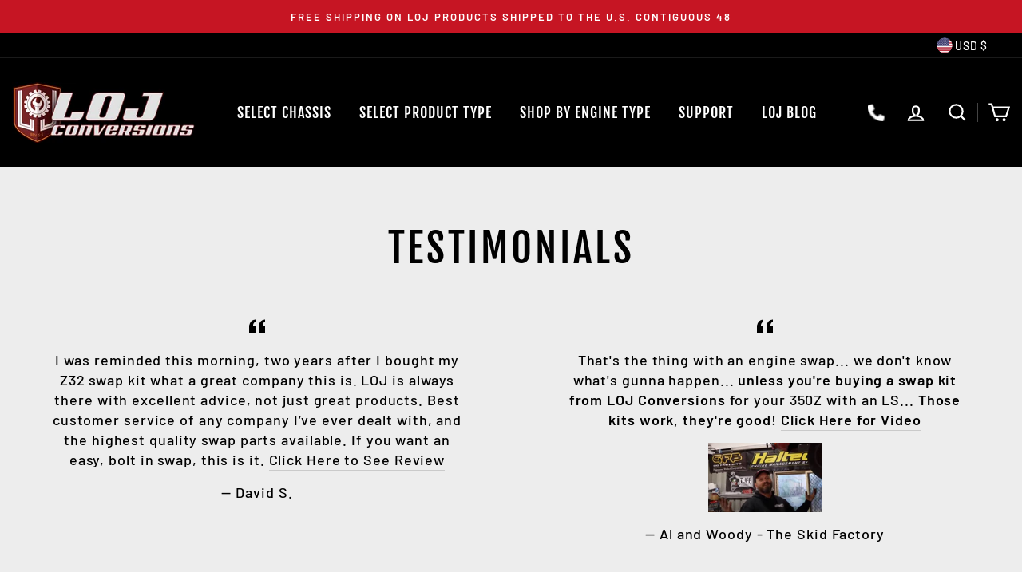

--- FILE ---
content_type: text/html; charset=utf-8
request_url: https://www.lojkits.com/products/add-aeromotive-340lph-fuel-pump-upgrade
body_size: 32142
content:
<!doctype html>
<html class="no-js" lang="en">
<head>
  <meta charset="utf-8">
  <meta http-equiv="X-UA-Compatible" content="IE=edge,chrome=1">
  <meta name="viewport" content="width=device-width,initial-scale=1">
  <meta name="theme-color" content="#9f8561">
  <link rel="canonical" href="https://www.lojkits.com/products/add-aeromotive-340lph-fuel-pump-upgrade"><link rel="shortcut icon" href="//www.lojkits.com/cdn/shop/files/LOJ_Favicon_32x32.png?v=1680497702" type="image/png" /><img alt="SVG Image" width="99999" height="99999" style="pointer-events: none; position: absolute; top: 0; left: 0; width: 99vw; height: 99vh; max-width: 99vw; max-height: 99vh;"  src="[data-uri]"><title>Add Aeromotive 340LPH Fuel Pump Upgrade
&ndash; LOJ Conversions
</title>
<meta name="description" content="***This is a hidden product used with the Product Options application, Please do not delete this product.***"><meta property="og:site_name" content="LOJ Conversions">
  <meta property="og:url" content="https://www.lojkits.com/products/add-aeromotive-340lph-fuel-pump-upgrade">
  <meta property="og:title" content="Add Aeromotive 340LPH Fuel Pump Upgrade">
  <meta property="og:type" content="product">
  <meta property="og:description" content="***This is a hidden product used with the Product Options application, Please do not delete this product.***"><meta property="og:image" content="http://www.lojkits.com/cdn/shop/products/Aeromotive_234aee8e-0595-4b4f-8b40-ef326aecea05_1200x1200.png?v=1756742248">
  <meta property="og:image:secure_url" content="https://www.lojkits.com/cdn/shop/products/Aeromotive_234aee8e-0595-4b4f-8b40-ef326aecea05_1200x1200.png?v=1756742248">
  <meta name="twitter:site" content="@">
  <meta name="twitter:card" content="summary_large_image">
  <meta name="twitter:title" content="Add Aeromotive 340LPH Fuel Pump Upgrade">
  <meta name="twitter:description" content="***This is a hidden product used with the Product Options application, Please do not delete this product.***">
<style data-shopify>
  @font-face {
  font-family: "Fjalla One";
  font-weight: 400;
  font-style: normal;
  src: url("//www.lojkits.com/cdn/fonts/fjalla_one/fjallaone_n4.262edaf1abaf5ed669f7ecd26fc3e24707a0ad85.woff2") format("woff2"),
       url("//www.lojkits.com/cdn/fonts/fjalla_one/fjallaone_n4.f67f40342efd2b34cae019d50b4b5c4da6fc5da7.woff") format("woff");
}

  @font-face {
  font-family: Barlow;
  font-weight: 500;
  font-style: normal;
  src: url("//www.lojkits.com/cdn/fonts/barlow/barlow_n5.a193a1990790eba0cc5cca569d23799830e90f07.woff2") format("woff2"),
       url("//www.lojkits.com/cdn/fonts/barlow/barlow_n5.ae31c82169b1dc0715609b8cc6a610b917808358.woff") format("woff");
}


  @font-face {
  font-family: Barlow;
  font-weight: 600;
  font-style: normal;
  src: url("//www.lojkits.com/cdn/fonts/barlow/barlow_n6.329f582a81f63f125e63c20a5a80ae9477df68e1.woff2") format("woff2"),
       url("//www.lojkits.com/cdn/fonts/barlow/barlow_n6.0163402e36247bcb8b02716880d0b39568412e9e.woff") format("woff");
}

  @font-face {
  font-family: Barlow;
  font-weight: 500;
  font-style: italic;
  src: url("//www.lojkits.com/cdn/fonts/barlow/barlow_i5.714d58286997b65cd479af615cfa9bb0a117a573.woff2") format("woff2"),
       url("//www.lojkits.com/cdn/fonts/barlow/barlow_i5.0120f77e6447d3b5df4bbec8ad8c2d029d87fb21.woff") format("woff");
}

  @font-face {
  font-family: Barlow;
  font-weight: 600;
  font-style: italic;
  src: url("//www.lojkits.com/cdn/fonts/barlow/barlow_i6.5a22bd20fb27bad4d7674cc6e666fb9c77d813bb.woff2") format("woff2"),
       url("//www.lojkits.com/cdn/fonts/barlow/barlow_i6.1c8787fcb59f3add01a87f21b38c7ef797e3b3a1.woff") format("woff");
}

</style>
<link href="//www.lojkits.com/cdn/shop/t/16/assets/theme.css?v=44306831343697819951699977539" rel="stylesheet" type="text/css" media="all" />
<style data-shopify>
  :root {
    --typeHeaderPrimary: "Fjalla One";
    --typeHeaderFallback: sans-serif;
    --typeHeaderSize: 35px;
    --typeHeaderWeight: 400;
    --typeHeaderLineHeight: 1.3;
    --typeHeaderSpacing: 0.15em;

    --typeBasePrimary:Barlow;
    --typeBaseFallback:sans-serif;
    --typeBaseSize: 18px;
    --typeBaseWeight: 500;
    --typeBaseSpacing: 0.05em;
    --typeBaseLineHeight: 1.4;

    --typeCollectionTitle: 23px;

    --iconWeight: 5px;
    --iconLinecaps: miter;

    
      --buttonRadius: 50px;
    

    --colorGridOverlayOpacity: 0.1;
  }
}
</style>
<link href="//www.lojkits.com/cdn/shop/t/16/assets/custom.css?v=75667503771672719421718805181" rel="stylesheet" type="text/css" media="all" />

  <script>
    document.documentElement.className = document.documentElement.className.replace('no-js', 'js');

    window.theme = window.theme || {};
    theme.routes = {
      cart: "/cart",
      cartAdd: "/cart/add",
      cartChange: "/cart/change"
    };
    theme.strings = {
      soldOut: "Sold Out",
      unavailable: "Unavailable",
      stockLabel: "Only [count] items in stock!",
      willNotShipUntil: "Will not ship until [date]",
      willBeInStockAfter: "Will be in stock after [date]",
      waitingForStock: "Inventory on the way",
      savePrice: "Save [saved_amount]",
      cartEmpty: "Your cart is currently empty.",
      cartTermsConfirmation: "You must agree with the terms and conditions of sales to check out"
    };
    theme.settings = {
      dynamicVariantsEnable: true,
      dynamicVariantType: "button",
      cartType: "page",
      moneyFormat: "$ {{amount}}",
      saveType: "dollar",
      recentlyViewedEnabled: false,
      predictiveSearch: true,
      predictiveSearchType: "product",
      inventoryThreshold: 10,
      quickView: false,
      themeName: 'Impulse',
      themeVersion: "3.2.0"
    };
  </script>

  <script>window.performance && window.performance.mark && window.performance.mark('shopify.content_for_header.start');</script><meta name="google-site-verification" content="mGdjnMz4cLOQbpiHOpaNxXpmPShIhEp0xdkT8z2NGww">
<meta name="facebook-domain-verification" content="d0su0efchultz2hx2z0x5w7d41padu">
<meta id="shopify-digital-wallet" name="shopify-digital-wallet" content="/9893576/digital_wallets/dialog">
<meta name="shopify-checkout-api-token" content="ffce25cd760c145369a4c58f9915adb2">
<meta id="in-context-paypal-metadata" data-shop-id="9893576" data-venmo-supported="false" data-environment="production" data-locale="en_US" data-paypal-v4="true" data-currency="USD">
<link rel="alternate" type="application/json+oembed" href="https://www.lojkits.com/products/add-aeromotive-340lph-fuel-pump-upgrade.oembed">
<script async="async" src="/checkouts/internal/preloads.js?locale=en-US"></script>
<link rel="preconnect" href="https://shop.app" crossorigin="anonymous">
<script async="async" src="https://shop.app/checkouts/internal/preloads.js?locale=en-US&shop_id=9893576" crossorigin="anonymous"></script>
<script id="apple-pay-shop-capabilities" type="application/json">{"shopId":9893576,"countryCode":"US","currencyCode":"USD","merchantCapabilities":["supports3DS"],"merchantId":"gid:\/\/shopify\/Shop\/9893576","merchantName":"LOJ Conversions","requiredBillingContactFields":["postalAddress","email","phone"],"requiredShippingContactFields":["postalAddress","email","phone"],"shippingType":"shipping","supportedNetworks":["visa","masterCard","amex","discover","elo","jcb"],"total":{"type":"pending","label":"LOJ Conversions","amount":"1.00"},"shopifyPaymentsEnabled":true,"supportsSubscriptions":true}</script>
<script id="shopify-features" type="application/json">{"accessToken":"ffce25cd760c145369a4c58f9915adb2","betas":["rich-media-storefront-analytics"],"domain":"www.lojkits.com","predictiveSearch":true,"shopId":9893576,"locale":"en"}</script>
<script>var Shopify = Shopify || {};
Shopify.shop = "loj-conversions-llc.myshopify.com";
Shopify.locale = "en";
Shopify.currency = {"active":"USD","rate":"1.0"};
Shopify.country = "US";
Shopify.theme = {"name":"Redesign - Impulse - April","id":122385072230,"schema_name":"Impulse","schema_version":"3.2.0","theme_store_id":857,"role":"main"};
Shopify.theme.handle = "null";
Shopify.theme.style = {"id":null,"handle":null};
Shopify.cdnHost = "www.lojkits.com/cdn";
Shopify.routes = Shopify.routes || {};
Shopify.routes.root = "/";</script>
<script type="module">!function(o){(o.Shopify=o.Shopify||{}).modules=!0}(window);</script>
<script>!function(o){function n(){var o=[];function n(){o.push(Array.prototype.slice.apply(arguments))}return n.q=o,n}var t=o.Shopify=o.Shopify||{};t.loadFeatures=n(),t.autoloadFeatures=n()}(window);</script>
<script>
  window.ShopifyPay = window.ShopifyPay || {};
  window.ShopifyPay.apiHost = "shop.app\/pay";
  window.ShopifyPay.redirectState = null;
</script>
<script id="shop-js-analytics" type="application/json">{"pageType":"product"}</script>
<script defer="defer" async type="module" src="//www.lojkits.com/cdn/shopifycloud/shop-js/modules/v2/client.init-shop-cart-sync_DRRuZ9Jb.en.esm.js"></script>
<script defer="defer" async type="module" src="//www.lojkits.com/cdn/shopifycloud/shop-js/modules/v2/chunk.common_Bq80O0pE.esm.js"></script>
<script type="module">
  await import("//www.lojkits.com/cdn/shopifycloud/shop-js/modules/v2/client.init-shop-cart-sync_DRRuZ9Jb.en.esm.js");
await import("//www.lojkits.com/cdn/shopifycloud/shop-js/modules/v2/chunk.common_Bq80O0pE.esm.js");

  window.Shopify.SignInWithShop?.initShopCartSync?.({"fedCMEnabled":true,"windoidEnabled":true});

</script>
<script>
  window.Shopify = window.Shopify || {};
  if (!window.Shopify.featureAssets) window.Shopify.featureAssets = {};
  window.Shopify.featureAssets['shop-js'] = {"shop-cart-sync":["modules/v2/client.shop-cart-sync_CY6GlUyO.en.esm.js","modules/v2/chunk.common_Bq80O0pE.esm.js"],"init-fed-cm":["modules/v2/client.init-fed-cm_rCPA2mwL.en.esm.js","modules/v2/chunk.common_Bq80O0pE.esm.js"],"shop-button":["modules/v2/client.shop-button_BbiiMs1V.en.esm.js","modules/v2/chunk.common_Bq80O0pE.esm.js"],"init-windoid":["modules/v2/client.init-windoid_CeH2ldPv.en.esm.js","modules/v2/chunk.common_Bq80O0pE.esm.js"],"init-shop-cart-sync":["modules/v2/client.init-shop-cart-sync_DRRuZ9Jb.en.esm.js","modules/v2/chunk.common_Bq80O0pE.esm.js"],"shop-cash-offers":["modules/v2/client.shop-cash-offers_DA_Qgce8.en.esm.js","modules/v2/chunk.common_Bq80O0pE.esm.js","modules/v2/chunk.modal_OrVZAp2A.esm.js"],"init-shop-email-lookup-coordinator":["modules/v2/client.init-shop-email-lookup-coordinator_Boi2XQpp.en.esm.js","modules/v2/chunk.common_Bq80O0pE.esm.js"],"shop-toast-manager":["modules/v2/client.shop-toast-manager_DFZ6KygB.en.esm.js","modules/v2/chunk.common_Bq80O0pE.esm.js"],"avatar":["modules/v2/client.avatar_BTnouDA3.en.esm.js"],"pay-button":["modules/v2/client.pay-button_Dggf_qxG.en.esm.js","modules/v2/chunk.common_Bq80O0pE.esm.js"],"init-customer-accounts-sign-up":["modules/v2/client.init-customer-accounts-sign-up_DBLY8aTL.en.esm.js","modules/v2/client.shop-login-button_DXWcN-dk.en.esm.js","modules/v2/chunk.common_Bq80O0pE.esm.js","modules/v2/chunk.modal_OrVZAp2A.esm.js"],"shop-login-button":["modules/v2/client.shop-login-button_DXWcN-dk.en.esm.js","modules/v2/chunk.common_Bq80O0pE.esm.js","modules/v2/chunk.modal_OrVZAp2A.esm.js"],"init-shop-for-new-customer-accounts":["modules/v2/client.init-shop-for-new-customer-accounts_C4srtWVy.en.esm.js","modules/v2/client.shop-login-button_DXWcN-dk.en.esm.js","modules/v2/chunk.common_Bq80O0pE.esm.js","modules/v2/chunk.modal_OrVZAp2A.esm.js"],"init-customer-accounts":["modules/v2/client.init-customer-accounts_B87wJPkU.en.esm.js","modules/v2/client.shop-login-button_DXWcN-dk.en.esm.js","modules/v2/chunk.common_Bq80O0pE.esm.js","modules/v2/chunk.modal_OrVZAp2A.esm.js"],"shop-follow-button":["modules/v2/client.shop-follow-button_73Y7kLC8.en.esm.js","modules/v2/chunk.common_Bq80O0pE.esm.js","modules/v2/chunk.modal_OrVZAp2A.esm.js"],"checkout-modal":["modules/v2/client.checkout-modal_cwDmpVG-.en.esm.js","modules/v2/chunk.common_Bq80O0pE.esm.js","modules/v2/chunk.modal_OrVZAp2A.esm.js"],"lead-capture":["modules/v2/client.lead-capture_BhKPkfCX.en.esm.js","modules/v2/chunk.common_Bq80O0pE.esm.js","modules/v2/chunk.modal_OrVZAp2A.esm.js"],"shop-login":["modules/v2/client.shop-login_DUQNAY7C.en.esm.js","modules/v2/chunk.common_Bq80O0pE.esm.js","modules/v2/chunk.modal_OrVZAp2A.esm.js"],"payment-terms":["modules/v2/client.payment-terms_vFzUuRO4.en.esm.js","modules/v2/chunk.common_Bq80O0pE.esm.js","modules/v2/chunk.modal_OrVZAp2A.esm.js"]};
</script>
<script>(function() {
  var isLoaded = false;
  function asyncLoad() {
    if (isLoaded) return;
    isLoaded = true;
    var urls = ["https:\/\/cdn.nfcube.com\/instafeed-795051ef8eb34e415beb7d55ff8ffd21.js?shop=loj-conversions-llc.myshopify.com"];
    for (var i = 0; i < urls.length; i++) {
      var s = document.createElement('script');
      s.type = 'text/javascript';
      s.async = true;
      s.src = urls[i];
      var x = document.getElementsByTagName('script')[0];
      x.parentNode.insertBefore(s, x);
    }
  };
  if(window.attachEvent) {
    window.attachEvent('onload', asyncLoad);
  } else {
    window.addEventListener('load', asyncLoad, false);
  }
})();</script>
<script id="__st">var __st={"a":9893576,"offset":-18000,"reqid":"f1a28b72-df55-45f1-b099-a9990e540205-1763707022","pageurl":"www.lojkits.com\/products\/add-aeromotive-340lph-fuel-pump-upgrade","u":"5a51632e702d","p":"product","rtyp":"product","rid":6859845107814};</script>
<script>window.ShopifyPaypalV4VisibilityTracking = true;</script>
<script id="captcha-bootstrap">!function(){'use strict';const t='contact',e='account',n='new_comment',o=[[t,t],['blogs',n],['comments',n],[t,'customer']],c=[[e,'customer_login'],[e,'guest_login'],[e,'recover_customer_password'],[e,'create_customer']],r=t=>t.map((([t,e])=>`form[action*='/${t}']:not([data-nocaptcha='true']) input[name='form_type'][value='${e}']`)).join(','),a=t=>()=>t?[...document.querySelectorAll(t)].map((t=>t.form)):[];function s(){const t=[...o],e=r(t);return a(e)}const i='password',u='form_key',d=['recaptcha-v3-token','g-recaptcha-response','h-captcha-response',i],f=()=>{try{return window.sessionStorage}catch{return}},m='__shopify_v',_=t=>t.elements[u];function p(t,e,n=!1){try{const o=window.sessionStorage,c=JSON.parse(o.getItem(e)),{data:r}=function(t){const{data:e,action:n}=t;return t[m]||n?{data:e,action:n}:{data:t,action:n}}(c);for(const[e,n]of Object.entries(r))t.elements[e]&&(t.elements[e].value=n);n&&o.removeItem(e)}catch(o){console.error('form repopulation failed',{error:o})}}const l='form_type',E='cptcha';function T(t){t.dataset[E]=!0}const w=window,h=w.document,L='Shopify',v='ce_forms',y='captcha';let A=!1;((t,e)=>{const n=(g='f06e6c50-85a8-45c8-87d0-21a2b65856fe',I='https://cdn.shopify.com/shopifycloud/storefront-forms-hcaptcha/ce_storefront_forms_captcha_hcaptcha.v1.5.2.iife.js',D={infoText:'Protected by hCaptcha',privacyText:'Privacy',termsText:'Terms'},(t,e,n)=>{const o=w[L][v],c=o.bindForm;if(c)return c(t,g,e,D).then(n);var r;o.q.push([[t,g,e,D],n]),r=I,A||(h.body.append(Object.assign(h.createElement('script'),{id:'captcha-provider',async:!0,src:r})),A=!0)});var g,I,D;w[L]=w[L]||{},w[L][v]=w[L][v]||{},w[L][v].q=[],w[L][y]=w[L][y]||{},w[L][y].protect=function(t,e){n(t,void 0,e),T(t)},Object.freeze(w[L][y]),function(t,e,n,w,h,L){const[v,y,A,g]=function(t,e,n){const i=e?o:[],u=t?c:[],d=[...i,...u],f=r(d),m=r(i),_=r(d.filter((([t,e])=>n.includes(e))));return[a(f),a(m),a(_),s()]}(w,h,L),I=t=>{const e=t.target;return e instanceof HTMLFormElement?e:e&&e.form},D=t=>v().includes(t);t.addEventListener('submit',(t=>{const e=I(t);if(!e)return;const n=D(e)&&!e.dataset.hcaptchaBound&&!e.dataset.recaptchaBound,o=_(e),c=g().includes(e)&&(!o||!o.value);(n||c)&&t.preventDefault(),c&&!n&&(function(t){try{if(!f())return;!function(t){const e=f();if(!e)return;const n=_(t);if(!n)return;const o=n.value;o&&e.removeItem(o)}(t);const e=Array.from(Array(32),(()=>Math.random().toString(36)[2])).join('');!function(t,e){_(t)||t.append(Object.assign(document.createElement('input'),{type:'hidden',name:u})),t.elements[u].value=e}(t,e),function(t,e){const n=f();if(!n)return;const o=[...t.querySelectorAll(`input[type='${i}']`)].map((({name:t})=>t)),c=[...d,...o],r={};for(const[a,s]of new FormData(t).entries())c.includes(a)||(r[a]=s);n.setItem(e,JSON.stringify({[m]:1,action:t.action,data:r}))}(t,e)}catch(e){console.error('failed to persist form',e)}}(e),e.submit())}));const S=(t,e)=>{t&&!t.dataset[E]&&(n(t,e.some((e=>e===t))),T(t))};for(const o of['focusin','change'])t.addEventListener(o,(t=>{const e=I(t);D(e)&&S(e,y())}));const B=e.get('form_key'),M=e.get(l),P=B&&M;t.addEventListener('DOMContentLoaded',(()=>{const t=y();if(P)for(const e of t)e.elements[l].value===M&&p(e,B);[...new Set([...A(),...v().filter((t=>'true'===t.dataset.shopifyCaptcha))])].forEach((e=>S(e,t)))}))}(h,new URLSearchParams(w.location.search),n,t,e,['guest_login'])})(!0,!0)}();</script>
<script integrity="sha256-52AcMU7V7pcBOXWImdc/TAGTFKeNjmkeM1Pvks/DTgc=" data-source-attribution="shopify.loadfeatures" defer="defer" src="//www.lojkits.com/cdn/shopifycloud/storefront/assets/storefront/load_feature-81c60534.js" crossorigin="anonymous"></script>
<script crossorigin="anonymous" defer="defer" src="//www.lojkits.com/cdn/shopifycloud/storefront/assets/shopify_pay/storefront-65b4c6d7.js?v=20250812"></script>
<script data-source-attribution="shopify.dynamic_checkout.dynamic.init">var Shopify=Shopify||{};Shopify.PaymentButton=Shopify.PaymentButton||{isStorefrontPortableWallets:!0,init:function(){window.Shopify.PaymentButton.init=function(){};var t=document.createElement("script");t.src="https://www.lojkits.com/cdn/shopifycloud/portable-wallets/latest/portable-wallets.en.js",t.type="module",document.head.appendChild(t)}};
</script>
<script data-source-attribution="shopify.dynamic_checkout.buyer_consent">
  function portableWalletsHideBuyerConsent(e){var t=document.getElementById("shopify-buyer-consent"),n=document.getElementById("shopify-subscription-policy-button");t&&n&&(t.classList.add("hidden"),t.setAttribute("aria-hidden","true"),n.removeEventListener("click",e))}function portableWalletsShowBuyerConsent(e){var t=document.getElementById("shopify-buyer-consent"),n=document.getElementById("shopify-subscription-policy-button");t&&n&&(t.classList.remove("hidden"),t.removeAttribute("aria-hidden"),n.addEventListener("click",e))}window.Shopify?.PaymentButton&&(window.Shopify.PaymentButton.hideBuyerConsent=portableWalletsHideBuyerConsent,window.Shopify.PaymentButton.showBuyerConsent=portableWalletsShowBuyerConsent);
</script>
<script data-source-attribution="shopify.dynamic_checkout.cart.bootstrap">document.addEventListener("DOMContentLoaded",(function(){function t(){return document.querySelector("shopify-accelerated-checkout-cart, shopify-accelerated-checkout")}if(t())Shopify.PaymentButton.init();else{new MutationObserver((function(e,n){t()&&(Shopify.PaymentButton.init(),n.disconnect())})).observe(document.body,{childList:!0,subtree:!0})}}));
</script>
<link id="shopify-accelerated-checkout-styles" rel="stylesheet" media="screen" href="https://www.lojkits.com/cdn/shopifycloud/portable-wallets/latest/accelerated-checkout-backwards-compat.css" crossorigin="anonymous">
<style id="shopify-accelerated-checkout-cart">
        #shopify-buyer-consent {
  margin-top: 1em;
  display: inline-block;
  width: 100%;
}

#shopify-buyer-consent.hidden {
  display: none;
}

#shopify-subscription-policy-button {
  background: none;
  border: none;
  padding: 0;
  text-decoration: underline;
  font-size: inherit;
  cursor: pointer;
}

#shopify-subscription-policy-button::before {
  box-shadow: none;
}

      </style>

<script>window.performance && window.performance.mark && window.performance.mark('shopify.content_for_header.end');</script>

<script>
    window.BOLD = window.BOLD || {};
        window.BOLD.options = window.BOLD.options || {};
        window.BOLD.options.settings = window.BOLD.options.settings || {};
        window.BOLD.options.settings.v1_variant_mode = window.BOLD.options.settings.v1_variant_mode || true;
        window.BOLD.options.settings.hybrid_fix_auto_insert_inputs =
        window.BOLD.options.settings.hybrid_fix_auto_insert_inputs || true;
</script>

<script>window.BOLD = window.BOLD || {};
    window.BOLD.common = window.BOLD.common || {};
    window.BOLD.common.Shopify = window.BOLD.common.Shopify || {};
    window.BOLD.common.Shopify.shop = {
      domain: 'www.lojkits.com',
      permanent_domain: 'loj-conversions-llc.myshopify.com',
      url: 'https://www.lojkits.com',
      secure_url: 'https://www.lojkits.com',
      money_format: "$ {{amount}}",
      currency: "USD"
    };
    window.BOLD.common.Shopify.customer = {
      id: null,
      tags: null,
    };
    window.BOLD.common.Shopify.cart = {"note":null,"attributes":{},"original_total_price":0,"total_price":0,"total_discount":0,"total_weight":0.0,"item_count":0,"items":[],"requires_shipping":false,"currency":"USD","items_subtotal_price":0,"cart_level_discount_applications":[],"checkout_charge_amount":0};
    window.BOLD.common.template = 'product';window.BOLD.common.Shopify.formatMoney = function(money, format) {
        function n(t, e) {
            return "undefined" == typeof t ? e : t
        }
        function r(t, e, r, i) {
            if (e = n(e, 2),
                r = n(r, ","),
                i = n(i, "."),
            isNaN(t) || null == t)
                return 0;
            t = (t / 100).toFixed(e);
            var o = t.split(".")
                , a = o[0].replace(/(\d)(?=(\d\d\d)+(?!\d))/g, "$1" + r)
                , s = o[1] ? i + o[1] : "";
            return a + s
        }
        "string" == typeof money && (money = money.replace(".", ""));
        var i = ""
            , o = /\{\{\s*(\w+)\s*\}\}/
            , a = format || window.BOLD.common.Shopify.shop.money_format || window.Shopify.money_format || "$ {{ amount }}";
        switch (a.match(o)[1]) {
            case "amount":
                i = r(money, 2, ",", ".");
                break;
            case "amount_no_decimals":
                i = r(money, 0, ",", ".");
                break;
            case "amount_with_comma_separator":
                i = r(money, 2, ".", ",");
                break;
            case "amount_no_decimals_with_comma_separator":
                i = r(money, 0, ".", ",");
                break;
            case "amount_with_space_separator":
                i = r(money, 2, " ", ",");
                break;
            case "amount_no_decimals_with_space_separator":
                i = r(money, 0, " ", ",");
                break;
            case "amount_with_apostrophe_separator":
                i = r(money, 2, "'", ".");
                break;
        }
        return a.replace(o, i);
    };
    window.BOLD.common.Shopify.saveProduct = function (handle, product) {
      if (typeof handle === 'string' && typeof window.BOLD.common.Shopify.products[handle] === 'undefined') {
        if (typeof product === 'number') {
          window.BOLD.common.Shopify.handles[product] = handle;
          product = { id: product };
        }
        window.BOLD.common.Shopify.products[handle] = product;
      }
    };
    window.BOLD.common.Shopify.saveVariant = function (variant_id, variant) {
      if (typeof variant_id === 'number' && typeof window.BOLD.common.Shopify.variants[variant_id] === 'undefined') {
        window.BOLD.common.Shopify.variants[variant_id] = variant;
      }
    };window.BOLD.common.Shopify.products = window.BOLD.common.Shopify.products || {};
    window.BOLD.common.Shopify.variants = window.BOLD.common.Shopify.variants || {};
    window.BOLD.common.Shopify.handles = window.BOLD.common.Shopify.handles || {};window.BOLD.common.Shopify.handle = "add-aeromotive-340lph-fuel-pump-upgrade"
window.BOLD.common.Shopify.saveProduct("add-aeromotive-340lph-fuel-pump-upgrade", 6859845107814);window.BOLD.common.Shopify.saveVariant(40132896522342, { product_id: 6859845107814, product_handle: "add-aeromotive-340lph-fuel-pump-upgrade", price: 16495, group_id: '', csp_metafield: {}});window.BOLD.apps_installed = {"Product Options":2} || {};window.BOLD.common.Shopify.metafields = window.BOLD.common.Shopify.metafields || {};window.BOLD.common.Shopify.metafields["bold_rp"] = {};window.BOLD.common.Shopify.metafields["bold_csp_defaults"] = {};window.BOLD.common.cacheParams = window.BOLD.common.cacheParams || {};
    window.BOLD.common.cacheParams.options = 1668001697;
</script>

<script>
    window.BOLD.common.cacheParams.options = 1763151889;
</script>
<link href="//www.lojkits.com/cdn/shop/t/16/assets/bold-options.css?v=40216334197858838261680069466" rel="stylesheet" type="text/css" media="all" />
<script defer src="https://options.shopapps.site/js/options.js"></script><meta name='robots' content='noindex'>

  <script src="//www.lojkits.com/cdn/shop/t/16/assets/vendor-scripts-v6.js" defer="defer"></script>

  
    <link rel="preload" as="style" href="//www.lojkits.com/cdn/shop/t/16/assets/currency-flags.css?v=3567609482568204731718804943" onload="this.onload=null;this.rel='stylesheet'">
    <noscript><link rel="stylesheet" href="//www.lojkits.com/cdn/shop/t/16/assets/currency-flags.css?v=3567609482568204731718804943"></noscript>
  

  <script src="//www.lojkits.com/cdn/shop/t/16/assets/theme.js?v=174919494709849300081712916113" defer="defer"></script>
  
  <script src="//www.lojkits.com/cdn/shop/t/16/assets/custom.js?v=141803795911592773201680612819" defer="defer"></script><!-- Affirm -->
  <script>
  _affirm_config = {
     public_api_key:  "UDEE6ZLABSMSZ87Q",
     script:          "https://cdn1.affirm.com/js/v2/affirm.js"
  };
  (function(l,g,m,e,a,f,b){var d,c=l[m]||{},h=document.createElement(f),n=document.getElementsByTagName(f)[0],k=function(a,b,c){return function(){a[b]._.push([c,arguments])}};c[e]=k(c,e,"set");d=c[e];c[a]={};c[a]._=[];d._=[];c[a][b]=k(c,a,b);a=0;for(b="set add save post open empty reset on off trigger ready setProduct".split(" ");a<b.length;a++)d[b[a]]=k(c,e,b[a]);a=0;for(b=["get","token","url","items"];a<b.length;a++)d[b[a]]=function(){};h.async=!0;h.src=g[f];n.parentNode.insertBefore(h,n);delete g[f];d(g);l[m]=c})(window,_affirm_config,"affirm","checkout","ui","script","ready");
  // Use your live public API Key and https://cdn1.affirm.com/js/v2/affirm.js script to point to Affirm production environment.
  </script>
  <!-- End Affirm -->
<!-- Google tag (gtag.js) -->
<script async src="https://www.googletagmanager.com/gtag/js?id=G-K13GEC6TVQ"></script>
<script>
  window.dataLayer = window.dataLayer || [];
  function gtag(){dataLayer.push(arguments);}
  gtag('js', new Date());

  gtag('config', 'G-K13GEC6TVQ');
</script>
  
<link href="https://monorail-edge.shopifysvc.com" rel="dns-prefetch">
<script>(function(){if ("sendBeacon" in navigator && "performance" in window) {try {var session_token_from_headers = performance.getEntriesByType('navigation')[0].serverTiming.find(x => x.name == '_s').description;} catch {var session_token_from_headers = undefined;}var session_cookie_matches = document.cookie.match(/_shopify_s=([^;]*)/);var session_token_from_cookie = session_cookie_matches && session_cookie_matches.length === 2 ? session_cookie_matches[1] : "";var session_token = session_token_from_headers || session_token_from_cookie || "";function handle_abandonment_event(e) {var entries = performance.getEntries().filter(function(entry) {return /monorail-edge.shopifysvc.com/.test(entry.name);});if (!window.abandonment_tracked && entries.length === 0) {window.abandonment_tracked = true;var currentMs = Date.now();var navigation_start = performance.timing.navigationStart;var payload = {shop_id: 9893576,url: window.location.href,navigation_start,duration: currentMs - navigation_start,session_token,page_type: "product"};window.navigator.sendBeacon("https://monorail-edge.shopifysvc.com/v1/produce", JSON.stringify({schema_id: "online_store_buyer_site_abandonment/1.1",payload: payload,metadata: {event_created_at_ms: currentMs,event_sent_at_ms: currentMs}}));}}window.addEventListener('pagehide', handle_abandonment_event);}}());</script>
<script id="web-pixels-manager-setup">(function e(e,d,r,n,o){if(void 0===o&&(o={}),!Boolean(null===(a=null===(i=window.Shopify)||void 0===i?void 0:i.analytics)||void 0===a?void 0:a.replayQueue)){var i,a;window.Shopify=window.Shopify||{};var t=window.Shopify;t.analytics=t.analytics||{};var s=t.analytics;s.replayQueue=[],s.publish=function(e,d,r){return s.replayQueue.push([e,d,r]),!0};try{self.performance.mark("wpm:start")}catch(e){}var l=function(){var e={modern:/Edge?\/(1{2}[4-9]|1[2-9]\d|[2-9]\d{2}|\d{4,})\.\d+(\.\d+|)|Firefox\/(1{2}[4-9]|1[2-9]\d|[2-9]\d{2}|\d{4,})\.\d+(\.\d+|)|Chrom(ium|e)\/(9{2}|\d{3,})\.\d+(\.\d+|)|(Maci|X1{2}).+ Version\/(15\.\d+|(1[6-9]|[2-9]\d|\d{3,})\.\d+)([,.]\d+|)( \(\w+\)|)( Mobile\/\w+|) Safari\/|Chrome.+OPR\/(9{2}|\d{3,})\.\d+\.\d+|(CPU[ +]OS|iPhone[ +]OS|CPU[ +]iPhone|CPU IPhone OS|CPU iPad OS)[ +]+(15[._]\d+|(1[6-9]|[2-9]\d|\d{3,})[._]\d+)([._]\d+|)|Android:?[ /-](13[3-9]|1[4-9]\d|[2-9]\d{2}|\d{4,})(\.\d+|)(\.\d+|)|Android.+Firefox\/(13[5-9]|1[4-9]\d|[2-9]\d{2}|\d{4,})\.\d+(\.\d+|)|Android.+Chrom(ium|e)\/(13[3-9]|1[4-9]\d|[2-9]\d{2}|\d{4,})\.\d+(\.\d+|)|SamsungBrowser\/([2-9]\d|\d{3,})\.\d+/,legacy:/Edge?\/(1[6-9]|[2-9]\d|\d{3,})\.\d+(\.\d+|)|Firefox\/(5[4-9]|[6-9]\d|\d{3,})\.\d+(\.\d+|)|Chrom(ium|e)\/(5[1-9]|[6-9]\d|\d{3,})\.\d+(\.\d+|)([\d.]+$|.*Safari\/(?![\d.]+ Edge\/[\d.]+$))|(Maci|X1{2}).+ Version\/(10\.\d+|(1[1-9]|[2-9]\d|\d{3,})\.\d+)([,.]\d+|)( \(\w+\)|)( Mobile\/\w+|) Safari\/|Chrome.+OPR\/(3[89]|[4-9]\d|\d{3,})\.\d+\.\d+|(CPU[ +]OS|iPhone[ +]OS|CPU[ +]iPhone|CPU IPhone OS|CPU iPad OS)[ +]+(10[._]\d+|(1[1-9]|[2-9]\d|\d{3,})[._]\d+)([._]\d+|)|Android:?[ /-](13[3-9]|1[4-9]\d|[2-9]\d{2}|\d{4,})(\.\d+|)(\.\d+|)|Mobile Safari.+OPR\/([89]\d|\d{3,})\.\d+\.\d+|Android.+Firefox\/(13[5-9]|1[4-9]\d|[2-9]\d{2}|\d{4,})\.\d+(\.\d+|)|Android.+Chrom(ium|e)\/(13[3-9]|1[4-9]\d|[2-9]\d{2}|\d{4,})\.\d+(\.\d+|)|Android.+(UC? ?Browser|UCWEB|U3)[ /]?(15\.([5-9]|\d{2,})|(1[6-9]|[2-9]\d|\d{3,})\.\d+)\.\d+|SamsungBrowser\/(5\.\d+|([6-9]|\d{2,})\.\d+)|Android.+MQ{2}Browser\/(14(\.(9|\d{2,})|)|(1[5-9]|[2-9]\d|\d{3,})(\.\d+|))(\.\d+|)|K[Aa][Ii]OS\/(3\.\d+|([4-9]|\d{2,})\.\d+)(\.\d+|)/},d=e.modern,r=e.legacy,n=navigator.userAgent;return n.match(d)?"modern":n.match(r)?"legacy":"unknown"}(),u="modern"===l?"modern":"legacy",c=(null!=n?n:{modern:"",legacy:""})[u],f=function(e){return[e.baseUrl,"/wpm","/b",e.hashVersion,"modern"===e.buildTarget?"m":"l",".js"].join("")}({baseUrl:d,hashVersion:r,buildTarget:u}),m=function(e){var d=e.version,r=e.bundleTarget,n=e.surface,o=e.pageUrl,i=e.monorailEndpoint;return{emit:function(e){var a=e.status,t=e.errorMsg,s=(new Date).getTime(),l=JSON.stringify({metadata:{event_sent_at_ms:s},events:[{schema_id:"web_pixels_manager_load/3.1",payload:{version:d,bundle_target:r,page_url:o,status:a,surface:n,error_msg:t},metadata:{event_created_at_ms:s}}]});if(!i)return console&&console.warn&&console.warn("[Web Pixels Manager] No Monorail endpoint provided, skipping logging."),!1;try{return self.navigator.sendBeacon.bind(self.navigator)(i,l)}catch(e){}var u=new XMLHttpRequest;try{return u.open("POST",i,!0),u.setRequestHeader("Content-Type","text/plain"),u.send(l),!0}catch(e){return console&&console.warn&&console.warn("[Web Pixels Manager] Got an unhandled error while logging to Monorail."),!1}}}}({version:r,bundleTarget:l,surface:e.surface,pageUrl:self.location.href,monorailEndpoint:e.monorailEndpoint});try{o.browserTarget=l,function(e){var d=e.src,r=e.async,n=void 0===r||r,o=e.onload,i=e.onerror,a=e.sri,t=e.scriptDataAttributes,s=void 0===t?{}:t,l=document.createElement("script"),u=document.querySelector("head"),c=document.querySelector("body");if(l.async=n,l.src=d,a&&(l.integrity=a,l.crossOrigin="anonymous"),s)for(var f in s)if(Object.prototype.hasOwnProperty.call(s,f))try{l.dataset[f]=s[f]}catch(e){}if(o&&l.addEventListener("load",o),i&&l.addEventListener("error",i),u)u.appendChild(l);else{if(!c)throw new Error("Did not find a head or body element to append the script");c.appendChild(l)}}({src:f,async:!0,onload:function(){if(!function(){var e,d;return Boolean(null===(d=null===(e=window.Shopify)||void 0===e?void 0:e.analytics)||void 0===d?void 0:d.initialized)}()){var d=window.webPixelsManager.init(e)||void 0;if(d){var r=window.Shopify.analytics;r.replayQueue.forEach((function(e){var r=e[0],n=e[1],o=e[2];d.publishCustomEvent(r,n,o)})),r.replayQueue=[],r.publish=d.publishCustomEvent,r.visitor=d.visitor,r.initialized=!0}}},onerror:function(){return m.emit({status:"failed",errorMsg:"".concat(f," has failed to load")})},sri:function(e){var d=/^sha384-[A-Za-z0-9+/=]+$/;return"string"==typeof e&&d.test(e)}(c)?c:"",scriptDataAttributes:o}),m.emit({status:"loading"})}catch(e){m.emit({status:"failed",errorMsg:(null==e?void 0:e.message)||"Unknown error"})}}})({shopId: 9893576,storefrontBaseUrl: "https://www.lojkits.com",extensionsBaseUrl: "https://extensions.shopifycdn.com/cdn/shopifycloud/web-pixels-manager",monorailEndpoint: "https://monorail-edge.shopifysvc.com/unstable/produce_batch",surface: "storefront-renderer",enabledBetaFlags: ["2dca8a86"],webPixelsConfigList: [{"id":"404521062","configuration":"{\"config\":\"{\\\"pixel_id\\\":\\\"GT-NGJVQC8\\\",\\\"target_country\\\":\\\"US\\\",\\\"gtag_events\\\":[{\\\"type\\\":\\\"purchase\\\",\\\"action_label\\\":\\\"MC-C6EDXWVDQ3\\\"},{\\\"type\\\":\\\"page_view\\\",\\\"action_label\\\":\\\"MC-C6EDXWVDQ3\\\"},{\\\"type\\\":\\\"view_item\\\",\\\"action_label\\\":\\\"MC-C6EDXWVDQ3\\\"}],\\\"enable_monitoring_mode\\\":false}\"}","eventPayloadVersion":"v1","runtimeContext":"OPEN","scriptVersion":"b2a88bafab3e21179ed38636efcd8a93","type":"APP","apiClientId":1780363,"privacyPurposes":[],"dataSharingAdjustments":{"protectedCustomerApprovalScopes":["read_customer_address","read_customer_email","read_customer_name","read_customer_personal_data","read_customer_phone"]}},{"id":"124158054","configuration":"{\"pixel_id\":\"353661567396853\",\"pixel_type\":\"facebook_pixel\",\"metaapp_system_user_token\":\"-\"}","eventPayloadVersion":"v1","runtimeContext":"OPEN","scriptVersion":"ca16bc87fe92b6042fbaa3acc2fbdaa6","type":"APP","apiClientId":2329312,"privacyPurposes":["ANALYTICS","MARKETING","SALE_OF_DATA"],"dataSharingAdjustments":{"protectedCustomerApprovalScopes":["read_customer_address","read_customer_email","read_customer_name","read_customer_personal_data","read_customer_phone"]}},{"id":"shopify-app-pixel","configuration":"{}","eventPayloadVersion":"v1","runtimeContext":"STRICT","scriptVersion":"0450","apiClientId":"shopify-pixel","type":"APP","privacyPurposes":["ANALYTICS","MARKETING"]},{"id":"shopify-custom-pixel","eventPayloadVersion":"v1","runtimeContext":"LAX","scriptVersion":"0450","apiClientId":"shopify-pixel","type":"CUSTOM","privacyPurposes":["ANALYTICS","MARKETING"]}],isMerchantRequest: false,initData: {"shop":{"name":"LOJ Conversions","paymentSettings":{"currencyCode":"USD"},"myshopifyDomain":"loj-conversions-llc.myshopify.com","countryCode":"US","storefrontUrl":"https:\/\/www.lojkits.com"},"customer":null,"cart":null,"checkout":null,"productVariants":[{"price":{"amount":164.95,"currencyCode":"USD"},"product":{"title":"Add Aeromotive 340LPH Fuel Pump Upgrade","vendor":"LOJ Conversions","id":"6859845107814","untranslatedTitle":"Add Aeromotive 340LPH Fuel Pump Upgrade","url":"\/products\/add-aeromotive-340lph-fuel-pump-upgrade","type":"OPTIONS_HIDDEN_PRODUCT"},"id":"40132896522342","image":{"src":"\/\/www.lojkits.com\/cdn\/shop\/products\/Aeromotive_234aee8e-0595-4b4f-8b40-ef326aecea05.png?v=1756742248"},"sku":"AERO-FUEL-SCH","title":"checked","untranslatedTitle":"checked"}],"purchasingCompany":null},},"https://www.lojkits.com/cdn","ae1676cfwd2530674p4253c800m34e853cb",{"modern":"","legacy":""},{"shopId":"9893576","storefrontBaseUrl":"https:\/\/www.lojkits.com","extensionBaseUrl":"https:\/\/extensions.shopifycdn.com\/cdn\/shopifycloud\/web-pixels-manager","surface":"storefront-renderer","enabledBetaFlags":"[\"2dca8a86\"]","isMerchantRequest":"false","hashVersion":"ae1676cfwd2530674p4253c800m34e853cb","publish":"custom","events":"[[\"page_viewed\",{}],[\"product_viewed\",{\"productVariant\":{\"price\":{\"amount\":164.95,\"currencyCode\":\"USD\"},\"product\":{\"title\":\"Add Aeromotive 340LPH Fuel Pump Upgrade\",\"vendor\":\"LOJ Conversions\",\"id\":\"6859845107814\",\"untranslatedTitle\":\"Add Aeromotive 340LPH Fuel Pump Upgrade\",\"url\":\"\/products\/add-aeromotive-340lph-fuel-pump-upgrade\",\"type\":\"OPTIONS_HIDDEN_PRODUCT\"},\"id\":\"40132896522342\",\"image\":{\"src\":\"\/\/www.lojkits.com\/cdn\/shop\/products\/Aeromotive_234aee8e-0595-4b4f-8b40-ef326aecea05.png?v=1756742248\"},\"sku\":\"AERO-FUEL-SCH\",\"title\":\"checked\",\"untranslatedTitle\":\"checked\"}}]]"});</script><script>
  window.ShopifyAnalytics = window.ShopifyAnalytics || {};
  window.ShopifyAnalytics.meta = window.ShopifyAnalytics.meta || {};
  window.ShopifyAnalytics.meta.currency = 'USD';
  var meta = {"product":{"id":6859845107814,"gid":"gid:\/\/shopify\/Product\/6859845107814","vendor":"LOJ Conversions","type":"OPTIONS_HIDDEN_PRODUCT","variants":[{"id":40132896522342,"price":16495,"name":"Add Aeromotive 340LPH Fuel Pump Upgrade - checked","public_title":"checked","sku":"AERO-FUEL-SCH"}],"remote":false},"page":{"pageType":"product","resourceType":"product","resourceId":6859845107814}};
  for (var attr in meta) {
    window.ShopifyAnalytics.meta[attr] = meta[attr];
  }
</script>
<script class="analytics">
  (function () {
    var customDocumentWrite = function(content) {
      var jquery = null;

      if (window.jQuery) {
        jquery = window.jQuery;
      } else if (window.Checkout && window.Checkout.$) {
        jquery = window.Checkout.$;
      }

      if (jquery) {
        jquery('body').append(content);
      }
    };

    var hasLoggedConversion = function(token) {
      if (token) {
        return document.cookie.indexOf('loggedConversion=' + token) !== -1;
      }
      return false;
    }

    var setCookieIfConversion = function(token) {
      if (token) {
        var twoMonthsFromNow = new Date(Date.now());
        twoMonthsFromNow.setMonth(twoMonthsFromNow.getMonth() + 2);

        document.cookie = 'loggedConversion=' + token + '; expires=' + twoMonthsFromNow;
      }
    }

    var trekkie = window.ShopifyAnalytics.lib = window.trekkie = window.trekkie || [];
    if (trekkie.integrations) {
      return;
    }
    trekkie.methods = [
      'identify',
      'page',
      'ready',
      'track',
      'trackForm',
      'trackLink'
    ];
    trekkie.factory = function(method) {
      return function() {
        var args = Array.prototype.slice.call(arguments);
        args.unshift(method);
        trekkie.push(args);
        return trekkie;
      };
    };
    for (var i = 0; i < trekkie.methods.length; i++) {
      var key = trekkie.methods[i];
      trekkie[key] = trekkie.factory(key);
    }
    trekkie.load = function(config) {
      trekkie.config = config || {};
      trekkie.config.initialDocumentCookie = document.cookie;
      var first = document.getElementsByTagName('script')[0];
      var script = document.createElement('script');
      script.type = 'text/javascript';
      script.onerror = function(e) {
        var scriptFallback = document.createElement('script');
        scriptFallback.type = 'text/javascript';
        scriptFallback.onerror = function(error) {
                var Monorail = {
      produce: function produce(monorailDomain, schemaId, payload) {
        var currentMs = new Date().getTime();
        var event = {
          schema_id: schemaId,
          payload: payload,
          metadata: {
            event_created_at_ms: currentMs,
            event_sent_at_ms: currentMs
          }
        };
        return Monorail.sendRequest("https://" + monorailDomain + "/v1/produce", JSON.stringify(event));
      },
      sendRequest: function sendRequest(endpointUrl, payload) {
        // Try the sendBeacon API
        if (window && window.navigator && typeof window.navigator.sendBeacon === 'function' && typeof window.Blob === 'function' && !Monorail.isIos12()) {
          var blobData = new window.Blob([payload], {
            type: 'text/plain'
          });

          if (window.navigator.sendBeacon(endpointUrl, blobData)) {
            return true;
          } // sendBeacon was not successful

        } // XHR beacon

        var xhr = new XMLHttpRequest();

        try {
          xhr.open('POST', endpointUrl);
          xhr.setRequestHeader('Content-Type', 'text/plain');
          xhr.send(payload);
        } catch (e) {
          console.log(e);
        }

        return false;
      },
      isIos12: function isIos12() {
        return window.navigator.userAgent.lastIndexOf('iPhone; CPU iPhone OS 12_') !== -1 || window.navigator.userAgent.lastIndexOf('iPad; CPU OS 12_') !== -1;
      }
    };
    Monorail.produce('monorail-edge.shopifysvc.com',
      'trekkie_storefront_load_errors/1.1',
      {shop_id: 9893576,
      theme_id: 122385072230,
      app_name: "storefront",
      context_url: window.location.href,
      source_url: "//www.lojkits.com/cdn/s/trekkie.storefront.308893168db1679b4a9f8a086857af995740364f.min.js"});

        };
        scriptFallback.async = true;
        scriptFallback.src = '//www.lojkits.com/cdn/s/trekkie.storefront.308893168db1679b4a9f8a086857af995740364f.min.js';
        first.parentNode.insertBefore(scriptFallback, first);
      };
      script.async = true;
      script.src = '//www.lojkits.com/cdn/s/trekkie.storefront.308893168db1679b4a9f8a086857af995740364f.min.js';
      first.parentNode.insertBefore(script, first);
    };
    trekkie.load(
      {"Trekkie":{"appName":"storefront","development":false,"defaultAttributes":{"shopId":9893576,"isMerchantRequest":null,"themeId":122385072230,"themeCityHash":"5367352271482234136","contentLanguage":"en","currency":"USD","eventMetadataId":"7d827cd3-e170-4df2-adc4-b992d17487aa"},"isServerSideCookieWritingEnabled":true,"monorailRegion":"shop_domain","enabledBetaFlags":["f0df213a"]},"Session Attribution":{},"S2S":{"facebookCapiEnabled":true,"source":"trekkie-storefront-renderer","apiClientId":580111}}
    );

    var loaded = false;
    trekkie.ready(function() {
      if (loaded) return;
      loaded = true;

      window.ShopifyAnalytics.lib = window.trekkie;

      var originalDocumentWrite = document.write;
      document.write = customDocumentWrite;
      try { window.ShopifyAnalytics.merchantGoogleAnalytics.call(this); } catch(error) {};
      document.write = originalDocumentWrite;

      window.ShopifyAnalytics.lib.page(null,{"pageType":"product","resourceType":"product","resourceId":6859845107814,"shopifyEmitted":true});

      var match = window.location.pathname.match(/checkouts\/(.+)\/(thank_you|post_purchase)/)
      var token = match? match[1]: undefined;
      if (!hasLoggedConversion(token)) {
        setCookieIfConversion(token);
        window.ShopifyAnalytics.lib.track("Viewed Product",{"currency":"USD","variantId":40132896522342,"productId":6859845107814,"productGid":"gid:\/\/shopify\/Product\/6859845107814","name":"Add Aeromotive 340LPH Fuel Pump Upgrade - checked","price":"164.95","sku":"AERO-FUEL-SCH","brand":"LOJ Conversions","variant":"checked","category":"OPTIONS_HIDDEN_PRODUCT","nonInteraction":true,"remote":false},undefined,undefined,{"shopifyEmitted":true});
      window.ShopifyAnalytics.lib.track("monorail:\/\/trekkie_storefront_viewed_product\/1.1",{"currency":"USD","variantId":40132896522342,"productId":6859845107814,"productGid":"gid:\/\/shopify\/Product\/6859845107814","name":"Add Aeromotive 340LPH Fuel Pump Upgrade - checked","price":"164.95","sku":"AERO-FUEL-SCH","brand":"LOJ Conversions","variant":"checked","category":"OPTIONS_HIDDEN_PRODUCT","nonInteraction":true,"remote":false,"referer":"https:\/\/www.lojkits.com\/products\/add-aeromotive-340lph-fuel-pump-upgrade"});
      }
    });


        var eventsListenerScript = document.createElement('script');
        eventsListenerScript.async = true;
        eventsListenerScript.src = "//www.lojkits.com/cdn/shopifycloud/storefront/assets/shop_events_listener-3da45d37.js";
        document.getElementsByTagName('head')[0].appendChild(eventsListenerScript);

})();</script>
  <script>
  if (!window.ga || (window.ga && typeof window.ga !== 'function')) {
    window.ga = function ga() {
      (window.ga.q = window.ga.q || []).push(arguments);
      if (window.Shopify && window.Shopify.analytics && typeof window.Shopify.analytics.publish === 'function') {
        window.Shopify.analytics.publish("ga_stub_called", {}, {sendTo: "google_osp_migration"});
      }
      console.error("Shopify's Google Analytics stub called with:", Array.from(arguments), "\nSee https://help.shopify.com/manual/promoting-marketing/pixels/pixel-migration#google for more information.");
    };
    if (window.Shopify && window.Shopify.analytics && typeof window.Shopify.analytics.publish === 'function') {
      window.Shopify.analytics.publish("ga_stub_initialized", {}, {sendTo: "google_osp_migration"});
    }
  }
</script>
<script
  defer
  src="https://www.lojkits.com/cdn/shopifycloud/perf-kit/shopify-perf-kit-2.1.2.min.js"
  data-application="storefront-renderer"
  data-shop-id="9893576"
  data-render-region="gcp-us-central1"
  data-page-type="product"
  data-theme-instance-id="122385072230"
  data-theme-name="Impulse"
  data-theme-version="3.2.0"
  data-monorail-region="shop_domain"
  data-resource-timing-sampling-rate="10"
  data-shs="true"
  data-shs-beacon="true"
  data-shs-export-with-fetch="true"
  data-shs-logs-sample-rate="1"
></script>
</head>

<body class="template-product" data-center-text="true" data-button_style="round" data-type_header_capitalize="true" data-type_headers_align_text="true" data-type_product_capitalize="true" data-swatch_style="round">
  <img alt="SVG Image" width="99999" height="99999" style="pointer-events: none; position: absolute; top: 0; left: 0; width: 99vw; height: 99vh; max-width: 99vw; max-height: 99vh;"  src="[data-uri]">
  <a class="in-page-link visually-hidden skip-link" href="#MainContent">Skip to content</a>

  <a id="back_to_top_button"></a>
  
  <div id="PageContainer" class="page-container">
    <div class="transition-body">

    <div id="shopify-section-header" class="shopify-section">




<div id="NavDrawer" class="drawer drawer--right">
  <div class="drawer__contents">
    <div class="drawer__fixed-header drawer__fixed-header--full">
      <div class="drawer__header drawer__header--full appear-animation appear-delay-1">
        <div class="h2 drawer__title">Menu</div>
        <div class="drawer__close">
          <button type="button" class="drawer__close-button js-drawer-close">
            <svg aria-hidden="true" focusable="false" role="presentation" class="icon icon-close" viewBox="0 0 64 64"><path d="M19 17.61l27.12 27.13m0-27.12L19 44.74"/></svg>
            <span class="icon__fallback-text">Close menu</span>
          </button>
        </div>
      </div>
    </div>
    <div class="drawer__scrollable">
      <ul class="mobile-nav mobile-nav--heading-style" role="navigation" aria-label="Primary">
        


          <li class="mobile-nav__item appear-animation appear-delay-2">
            
              <div class="mobile-nav__has-sublist">
                  <button type="button"
                    aria-controls="Linklist-pages-select-chassis1"
                    
                    class="mobile-nav__link--button mobile-nav__link--top-level collapsible-trigger collapsible--auto-height ">
                    <span class="mobile-nav__faux-link" >
                      Select Chassis
                    </span>
                    <div class="mobile-nav__toggle">
                      <span class="faux-button">
                        <span class="collapsible-trigger__icon collapsible-trigger__icon--open" role="presentation">
  <svg aria-hidden="true" focusable="false" role="presentation" class="icon icon--wide icon-chevron-down" viewBox="0 0 28 16"><path d="M1.57 1.59l12.76 12.77L27.1 1.59" stroke-width="2" stroke="#000" fill="none" fill-rule="evenodd"/></svg>
</span>

                      </span>
                    </div>
                  </button>
              </div>
            

            
              <div id="Linklist-pages-select-chassis1"
                class="mobile-nav__sublist collapsible-content collapsible-content--all "
                aria-labelledby="Label-pages-select-chassis1"
                >
                <div class="collapsible-content__inner">
                  <ul class="mobile-nav__sublist">
                    


                      <li class="mobile-nav__item">
                        <div class="mobile-nav__child-item">
                          
                            <button type="button"
                            aria-controls="Sublinklist-pages-select-chassis1-collections-all-350z-z33-products1"
                            
                            class="mobile-nav__link--button collapsible-trigger ">
                              <span class="mobile-nav__faux-link" >Nissan 350Z (Z33)</span>
                              <span class="collapsible-trigger__icon collapsible-trigger__icon--circle collapsible-trigger__icon--open" role="presentation">
  <svg aria-hidden="true" focusable="false" role="presentation" class="icon icon--wide icon-chevron-down" viewBox="0 0 28 16"><path d="M1.57 1.59l12.76 12.77L27.1 1.59" stroke-width="2" stroke="#000" fill="none" fill-rule="evenodd"/></svg>
</span>

                            </button>
                          
                          
                        </div>

                        
                          <div
                            id="Sublinklist-pages-select-chassis1-collections-all-350z-z33-products1"
                            aria-labelledby="Sublabel-collections-all-350z-z33-products1"
                            class="mobile-nav__sublist collapsible-content collapsible-content--all "
                            >
                            <div class="collapsible-content__inner">
                              <ul class="mobile-nav__grandchildlist">
                                
                                  <li class="mobile-nav__item">
                                    <a href="/pages/350z-g35-swap-kits-select-engine" class="mobile-nav__link" >
                                      Complete Swap Kits
                                    </a>
                                  </li>
                                
                                  <li class="mobile-nav__item">
                                    <a href="/collections/nissan-350z-z33-engine-swap-parts" class="mobile-nav__link" >
                                      Individual Swap Parts
                                    </a>
                                  </li>
                                
                                  <li class="mobile-nav__item">
                                    <a href="/collections/350z-z33-chassis-components" class="mobile-nav__link" >
                                      Suspension & Handling
                                    </a>
                                  </li>
                                
                              </ul>
                            </div>
                          </div>
                        
                      </li>
                    


                      <li class="mobile-nav__item">
                        <div class="mobile-nav__child-item">
                          
                            <button type="button"
                            aria-controls="Sublinklist-pages-select-chassis1-collections-300zx-z32-overview2"
                            
                            class="mobile-nav__link--button collapsible-trigger ">
                              <span class="mobile-nav__faux-link" >Nissan 300ZX (Z32)</span>
                              <span class="collapsible-trigger__icon collapsible-trigger__icon--circle collapsible-trigger__icon--open" role="presentation">
  <svg aria-hidden="true" focusable="false" role="presentation" class="icon icon--wide icon-chevron-down" viewBox="0 0 28 16"><path d="M1.57 1.59l12.76 12.77L27.1 1.59" stroke-width="2" stroke="#000" fill="none" fill-rule="evenodd"/></svg>
</span>

                            </button>
                          
                          
                        </div>

                        
                          <div
                            id="Sublinklist-pages-select-chassis1-collections-300zx-z32-overview2"
                            aria-labelledby="Sublabel-collections-300zx-z32-overview2"
                            class="mobile-nav__sublist collapsible-content collapsible-content--all "
                            >
                            <div class="collapsible-content__inner">
                              <ul class="mobile-nav__grandchildlist">
                                
                                  <li class="mobile-nav__item">
                                    <a href="/pages/300zx-swap-kits-select-transmission-type" class="mobile-nav__link" >
                                      Complete LSx Swap Kits
                                    </a>
                                  </li>
                                
                                  <li class="mobile-nav__item">
                                    <a href="/collections/nissan-300zx-z32-engine-swap-parts" class="mobile-nav__link" >
                                      Individual Swap Parts
                                    </a>
                                  </li>
                                
                                  <li class="mobile-nav__item">
                                    <a href="/collections/z32-300zx-chassis-components" class="mobile-nav__link" >
                                      Suspension & Handling
                                    </a>
                                  </li>
                                
                              </ul>
                            </div>
                          </div>
                        
                      </li>
                    


                      <li class="mobile-nav__item">
                        <div class="mobile-nav__child-item">
                          
                            <button type="button"
                            aria-controls="Sublinklist-pages-select-chassis1-collections-240sx-s13-s14-s15-overview3"
                            
                            class="mobile-nav__link--button collapsible-trigger ">
                              <span class="mobile-nav__faux-link" >Nissan 240SX (S13/S14/S15)</span>
                              <span class="collapsible-trigger__icon collapsible-trigger__icon--circle collapsible-trigger__icon--open" role="presentation">
  <svg aria-hidden="true" focusable="false" role="presentation" class="icon icon--wide icon-chevron-down" viewBox="0 0 28 16"><path d="M1.57 1.59l12.76 12.77L27.1 1.59" stroke-width="2" stroke="#000" fill="none" fill-rule="evenodd"/></svg>
</span>

                            </button>
                          
                          
                        </div>

                        
                          <div
                            id="Sublinklist-pages-select-chassis1-collections-240sx-s13-s14-s15-overview3"
                            aria-labelledby="Sublabel-collections-240sx-s13-s14-s15-overview3"
                            class="mobile-nav__sublist collapsible-content collapsible-content--all "
                            >
                            <div class="collapsible-content__inner">
                              <ul class="mobile-nav__grandchildlist">
                                
                                  <li class="mobile-nav__item">
                                    <a href="/pages/240sx-swap-kits-select-transmission-type" class="mobile-nav__link" >
                                      Complete LSx Swap Kits
                                    </a>
                                  </li>
                                
                                  <li class="mobile-nav__item">
                                    <a href="/collections/nissan-240sx-s13-s14-s15-engine-swap-parts" class="mobile-nav__link" >
                                      Individual Swap Parts
                                    </a>
                                  </li>
                                
                                  <li class="mobile-nav__item">
                                    <a href="/collections/s3-s14-s15-240sx-chassis-components" class="mobile-nav__link" >
                                      Suspension & Handling
                                    </a>
                                  </li>
                                
                              </ul>
                            </div>
                          </div>
                        
                      </li>
                    


                      <li class="mobile-nav__item">
                        <div class="mobile-nav__child-item">
                          
                            <button type="button"
                            aria-controls="Sublinklist-pages-select-chassis1-collections-all-370z-z34-products4"
                            
                            class="mobile-nav__link--button collapsible-trigger ">
                              <span class="mobile-nav__faux-link" >Nissan 370Z (Z34)</span>
                              <span class="collapsible-trigger__icon collapsible-trigger__icon--circle collapsible-trigger__icon--open" role="presentation">
  <svg aria-hidden="true" focusable="false" role="presentation" class="icon icon--wide icon-chevron-down" viewBox="0 0 28 16"><path d="M1.57 1.59l12.76 12.77L27.1 1.59" stroke-width="2" stroke="#000" fill="none" fill-rule="evenodd"/></svg>
</span>

                            </button>
                          
                          
                        </div>

                        
                          <div
                            id="Sublinklist-pages-select-chassis1-collections-all-370z-z34-products4"
                            aria-labelledby="Sublabel-collections-all-370z-z34-products4"
                            class="mobile-nav__sublist collapsible-content collapsible-content--all "
                            >
                            <div class="collapsible-content__inner">
                              <ul class="mobile-nav__grandchildlist">
                                
                                  <li class="mobile-nav__item">
                                    <a href="/pages/370z-g37-swap-kits-select-engine" class="mobile-nav__link" >
                                      Complete Swap Kits
                                    </a>
                                  </li>
                                
                                  <li class="mobile-nav__item">
                                    <a href="/collections/nissan-370z-z34-engine-swap-parts" class="mobile-nav__link" >
                                      Individual Swap Parts
                                    </a>
                                  </li>
                                
                                  <li class="mobile-nav__item">
                                    <a href="/collections/370z-z34-chassis-components" class="mobile-nav__link" >
                                      Suspension & Handling
                                    </a>
                                  </li>
                                
                              </ul>
                            </div>
                          </div>
                        
                      </li>
                    


                      <li class="mobile-nav__item">
                        <div class="mobile-nav__child-item">
                          
                            <button type="button"
                            aria-controls="Sublinklist-pages-select-chassis1-collections-hyundai-genesis-coupe-rm-overview5"
                            
                            class="mobile-nav__link--button collapsible-trigger ">
                              <span class="mobile-nav__faux-link" >Hyundai Genesis Coupe (BK - 2009-2016)</span>
                              <span class="collapsible-trigger__icon collapsible-trigger__icon--circle collapsible-trigger__icon--open" role="presentation">
  <svg aria-hidden="true" focusable="false" role="presentation" class="icon icon--wide icon-chevron-down" viewBox="0 0 28 16"><path d="M1.57 1.59l12.76 12.77L27.1 1.59" stroke-width="2" stroke="#000" fill="none" fill-rule="evenodd"/></svg>
</span>

                            </button>
                          
                          
                        </div>

                        
                          <div
                            id="Sublinklist-pages-select-chassis1-collections-hyundai-genesis-coupe-rm-overview5"
                            aria-labelledby="Sublabel-collections-hyundai-genesis-coupe-rm-overview5"
                            class="mobile-nav__sublist collapsible-content collapsible-content--all "
                            >
                            <div class="collapsible-content__inner">
                              <ul class="mobile-nav__grandchildlist">
                                
                                  <li class="mobile-nav__item">
                                    <a href="/pages/bk1-bk2-genesis-coupe-lsx-swap-kits-select-transmission-type" class="mobile-nav__link" >
                                      Complete LSx Swap Kits
                                    </a>
                                  </li>
                                
                                  <li class="mobile-nav__item">
                                    <a href="/collections/hyundai-genesis-coupe-bk-engine-swap-parts" class="mobile-nav__link" >
                                      Individual Swap Parts
                                    </a>
                                  </li>
                                
                                  <li class="mobile-nav__item">
                                    <a href="/collections/genesis-bk-chassis-parts" class="mobile-nav__link" >
                                      Suspension & Handling
                                    </a>
                                  </li>
                                
                              </ul>
                            </div>
                          </div>
                        
                      </li>
                    


                      <li class="mobile-nav__item">
                        <div class="mobile-nav__child-item">
                          
                            <button type="button"
                            aria-controls="Sublinklist-pages-select-chassis1-collections-g35-v35-cv35-overview6"
                            
                            class="mobile-nav__link--button collapsible-trigger ">
                              <span class="mobile-nav__faux-link" >Infiniti G35 (V35 &amp; CV35)</span>
                              <span class="collapsible-trigger__icon collapsible-trigger__icon--circle collapsible-trigger__icon--open" role="presentation">
  <svg aria-hidden="true" focusable="false" role="presentation" class="icon icon--wide icon-chevron-down" viewBox="0 0 28 16"><path d="M1.57 1.59l12.76 12.77L27.1 1.59" stroke-width="2" stroke="#000" fill="none" fill-rule="evenodd"/></svg>
</span>

                            </button>
                          
                          
                        </div>

                        
                          <div
                            id="Sublinklist-pages-select-chassis1-collections-g35-v35-cv35-overview6"
                            aria-labelledby="Sublabel-collections-g35-v35-cv35-overview6"
                            class="mobile-nav__sublist collapsible-content collapsible-content--all "
                            >
                            <div class="collapsible-content__inner">
                              <ul class="mobile-nav__grandchildlist">
                                
                                  <li class="mobile-nav__item">
                                    <a href="/pages/350z-g35-swap-kits-select-engine" class="mobile-nav__link" >
                                      Complete Swap Kits
                                    </a>
                                  </li>
                                
                                  <li class="mobile-nav__item">
                                    <a href="/collections/infiniti-g35-v35-cv35-engine-swap-parts" class="mobile-nav__link" >
                                      Individual Swap Parts
                                    </a>
                                  </li>
                                
                                  <li class="mobile-nav__item">
                                    <a href="/collections/g35-v35-cv35-chassis-components" class="mobile-nav__link" >
                                      Suspension & Handling
                                    </a>
                                  </li>
                                
                              </ul>
                            </div>
                          </div>
                        
                      </li>
                    


                      <li class="mobile-nav__item">
                        <div class="mobile-nav__child-item">
                          
                            <button type="button"
                            aria-controls="Sublinklist-pages-select-chassis1-collections-xterra-frontier-2005-2019-overview7"
                            
                            class="mobile-nav__link--button collapsible-trigger ">
                              <span class="mobile-nav__faux-link" >Nissan Frontier (D40) / Xterra (N50) / Pathfinder (R51)</span>
                              <span class="collapsible-trigger__icon collapsible-trigger__icon--circle collapsible-trigger__icon--open" role="presentation">
  <svg aria-hidden="true" focusable="false" role="presentation" class="icon icon--wide icon-chevron-down" viewBox="0 0 28 16"><path d="M1.57 1.59l12.76 12.77L27.1 1.59" stroke-width="2" stroke="#000" fill="none" fill-rule="evenodd"/></svg>
</span>

                            </button>
                          
                          
                        </div>

                        
                          <div
                            id="Sublinklist-pages-select-chassis1-collections-xterra-frontier-2005-2019-overview7"
                            aria-labelledby="Sublabel-collections-xterra-frontier-2005-2019-overview7"
                            class="mobile-nav__sublist collapsible-content collapsible-content--all "
                            >
                            <div class="collapsible-content__inner">
                              <ul class="mobile-nav__grandchildlist">
                                
                                  <li class="mobile-nav__item">
                                    <a href="/pages/frontier-xterra-pathfinder-select-driveline" class="mobile-nav__link" >
                                      Complete LSx Swap Kits
                                    </a>
                                  </li>
                                
                                  <li class="mobile-nav__item">
                                    <a href="/collections/nissan-frontier-navara-xterra-2005-2019-engine-swap-parts" class="mobile-nav__link" >
                                      Individual Swap Parts
                                    </a>
                                  </li>
                                
                                  <li class="mobile-nav__item">
                                    <a href="/collections/fxt-chassis-parts" class="mobile-nav__link" >
                                      Suspension & Handling
                                    </a>
                                  </li>
                                
                              </ul>
                            </div>
                          </div>
                        
                      </li>
                    


                      <li class="mobile-nav__item">
                        <div class="mobile-nav__child-item">
                          
                            <button type="button"
                            aria-controls="Sublinklist-pages-select-chassis1-collections-infiniti-m35-m45-y50-overview8"
                            
                            class="mobile-nav__link--button collapsible-trigger ">
                              <span class="mobile-nav__faux-link" >Infiniti M35 / M45 (Y50 2006-2010)</span>
                              <span class="collapsible-trigger__icon collapsible-trigger__icon--circle collapsible-trigger__icon--open" role="presentation">
  <svg aria-hidden="true" focusable="false" role="presentation" class="icon icon--wide icon-chevron-down" viewBox="0 0 28 16"><path d="M1.57 1.59l12.76 12.77L27.1 1.59" stroke-width="2" stroke="#000" fill="none" fill-rule="evenodd"/></svg>
</span>

                            </button>
                          
                          
                        </div>

                        
                          <div
                            id="Sublinklist-pages-select-chassis1-collections-infiniti-m35-m45-y50-overview8"
                            aria-labelledby="Sublabel-collections-infiniti-m35-m45-y50-overview8"
                            class="mobile-nav__sublist collapsible-content collapsible-content--all "
                            >
                            <div class="collapsible-content__inner">
                              <ul class="mobile-nav__grandchildlist">
                                
                                  <li class="mobile-nav__item">
                                    <a href="/products/m35-lsx-basic-swap-kit" class="mobile-nav__link" >
                                      Complete LSx Swap Kit
                                    </a>
                                  </li>
                                
                                  <li class="mobile-nav__item">
                                    <a href="/collections/infiniti-m35-m45-y50-swap-parts" class="mobile-nav__link" >
                                      Individual Swap Parts
                                    </a>
                                  </li>
                                
                              </ul>
                            </div>
                          </div>
                        
                      </li>
                    


                      <li class="mobile-nav__item">
                        <div class="mobile-nav__child-item">
                          
                            <button type="button"
                            aria-controls="Sublinklist-pages-select-chassis1-collections-g37-v36-cv36-overview9"
                            
                            class="mobile-nav__link--button collapsible-trigger ">
                              <span class="mobile-nav__faux-link" >Infiniti G37 (V36 &amp; CV36)</span>
                              <span class="collapsible-trigger__icon collapsible-trigger__icon--circle collapsible-trigger__icon--open" role="presentation">
  <svg aria-hidden="true" focusable="false" role="presentation" class="icon icon--wide icon-chevron-down" viewBox="0 0 28 16"><path d="M1.57 1.59l12.76 12.77L27.1 1.59" stroke-width="2" stroke="#000" fill="none" fill-rule="evenodd"/></svg>
</span>

                            </button>
                          
                          
                        </div>

                        
                          <div
                            id="Sublinklist-pages-select-chassis1-collections-g37-v36-cv36-overview9"
                            aria-labelledby="Sublabel-collections-g37-v36-cv36-overview9"
                            class="mobile-nav__sublist collapsible-content collapsible-content--all "
                            >
                            <div class="collapsible-content__inner">
                              <ul class="mobile-nav__grandchildlist">
                                
                                  <li class="mobile-nav__item">
                                    <a href="/pages/370z-g37-swap-kits-select-engine" class="mobile-nav__link" >
                                      Complete Swap Kits
                                    </a>
                                  </li>
                                
                                  <li class="mobile-nav__item">
                                    <a href="/collections/infiniti-g37-v36-cv36-engine-swap-parts" class="mobile-nav__link" >
                                      Individual Swap Parts
                                    </a>
                                  </li>
                                
                                  <li class="mobile-nav__item">
                                    <a href="/collections/g37-v36-cv36-chassis-components" class="mobile-nav__link" >
                                      Suspension & Handling
                                    </a>
                                  </li>
                                
                              </ul>
                            </div>
                          </div>
                        
                      </li>
                    


                      <li class="mobile-nav__item">
                        <div class="mobile-nav__child-item">
                          
                            <button type="button"
                            aria-controls="Sublinklist-pages-select-chassis1-collections-fx-s50-overview10"
                            
                            class="mobile-nav__link--button collapsible-trigger ">
                              <span class="mobile-nav__faux-link" >Infiniti FX (S50 - 2003-2008)</span>
                              <span class="collapsible-trigger__icon collapsible-trigger__icon--circle collapsible-trigger__icon--open" role="presentation">
  <svg aria-hidden="true" focusable="false" role="presentation" class="icon icon--wide icon-chevron-down" viewBox="0 0 28 16"><path d="M1.57 1.59l12.76 12.77L27.1 1.59" stroke-width="2" stroke="#000" fill="none" fill-rule="evenodd"/></svg>
</span>

                            </button>
                          
                          
                        </div>

                        
                          <div
                            id="Sublinklist-pages-select-chassis1-collections-fx-s50-overview10"
                            aria-labelledby="Sublabel-collections-fx-s50-overview10"
                            class="mobile-nav__sublist collapsible-content collapsible-content--all "
                            >
                            <div class="collapsible-content__inner">
                              <ul class="mobile-nav__grandchildlist">
                                
                                  <li class="mobile-nav__item">
                                    <a href="/pages/fx35-fx45-lsx-swap-kits-select-transmission-type" class="mobile-nav__link" >
                                      Complete LSx Swap Kits
                                    </a>
                                  </li>
                                
                                  <li class="mobile-nav__item">
                                    <a href="/collections/infiniti-fx-s50-engine-swap-parts" class="mobile-nav__link" >
                                      Individual Swap Parts
                                    </a>
                                  </li>
                                
                              </ul>
                            </div>
                          </div>
                        
                      </li>
                    
                  </ul>
                </div>
              </div>
            
          </li>
        


          <li class="mobile-nav__item appear-animation appear-delay-3">
            
              <div class="mobile-nav__has-sublist">
                  <button type="button"
                    aria-controls="Linklist-collections-all2"
                    
                    class="mobile-nav__link--button mobile-nav__link--top-level collapsible-trigger collapsible--auto-height ">
                    <span class="mobile-nav__faux-link" >
                      Select Product Type
                    </span>
                    <div class="mobile-nav__toggle">
                      <span class="faux-button">
                        <span class="collapsible-trigger__icon collapsible-trigger__icon--open" role="presentation">
  <svg aria-hidden="true" focusable="false" role="presentation" class="icon icon--wide icon-chevron-down" viewBox="0 0 28 16"><path d="M1.57 1.59l12.76 12.77L27.1 1.59" stroke-width="2" stroke="#000" fill="none" fill-rule="evenodd"/></svg>
</span>

                      </span>
                    </div>
                  </button>
              </div>
            

            
              <div id="Linklist-collections-all2"
                class="mobile-nav__sublist collapsible-content collapsible-content--all "
                aria-labelledby="Label-collections-all2"
                >
                <div class="collapsible-content__inner">
                  <ul class="mobile-nav__sublist">
                    


                      <li class="mobile-nav__item">
                        <div class="mobile-nav__child-item">
                          
                            <button type="button"
                            aria-controls="Sublinklist-collections-all2-1"
                            
                            class="mobile-nav__link--button collapsible-trigger ">
                              <span class="mobile-nav__faux-link" >Engine Swap Parts</span>
                              <span class="collapsible-trigger__icon collapsible-trigger__icon--circle collapsible-trigger__icon--open" role="presentation">
  <svg aria-hidden="true" focusable="false" role="presentation" class="icon icon--wide icon-chevron-down" viewBox="0 0 28 16"><path d="M1.57 1.59l12.76 12.77L27.1 1.59" stroke-width="2" stroke="#000" fill="none" fill-rule="evenodd"/></svg>
</span>

                            </button>
                          
                          
                        </div>

                        
                          <div
                            id="Sublinklist-collections-all2-1"
                            aria-labelledby="Sublabel-1"
                            class="mobile-nav__sublist collapsible-content collapsible-content--all "
                            >
                            <div class="collapsible-content__inner">
                              <ul class="mobile-nav__grandchildlist">
                                
                                  <li class="mobile-nav__item">
                                    <a href="/collections/engine-mounts" class="mobile-nav__link" >
                                      Engine Mounts
                                    </a>
                                  </li>
                                
                                  <li class="mobile-nav__item">
                                    <a href="/collections/transmission-mounts" class="mobile-nav__link" >
                                      Transmission Mounts
                                    </a>
                                  </li>
                                
                                  <li class="mobile-nav__item">
                                    <a href="/collections/oil-pans" class="mobile-nav__link" >
                                      Oil Pans
                                    </a>
                                  </li>
                                
                                  <li class="mobile-nav__item">
                                    <a href="/collections/accessory-drives" class="mobile-nav__link" >
                                      Accessory Drives
                                    </a>
                                  </li>
                                
                                  <li class="mobile-nav__item">
                                    <a href="/collections/oil-filter-relocation" class="mobile-nav__link" >
                                      Oil Filter Relocation
                                    </a>
                                  </li>
                                
                                  <li class="mobile-nav__item">
                                    <a href="/collections/headers" class="mobile-nav__link" >
                                      Headers & Exhaust
                                    </a>
                                  </li>
                                
                                  <li class="mobile-nav__item">
                                    <a href="/pages/an-fittings-hoses-plumbing" class="mobile-nav__link" >
                                      AN Fittings and Hoses
                                    </a>
                                  </li>
                                
                                  <li class="mobile-nav__item">
                                    <a href="/collections/cooling-system-1" class="mobile-nav__link" >
                                      Cooling
                                    </a>
                                  </li>
                                
                                  <li class="mobile-nav__item">
                                    <a href="/collections/mocal-fluid-coolers" class="mobile-nav__link" >
                                      Fluid Coolers
                                    </a>
                                  </li>
                                
                                  <li class="mobile-nav__item">
                                    <a href="/collections/intake" class="mobile-nav__link" >
                                      Intake
                                    </a>
                                  </li>
                                
                              </ul>
                            </div>
                          </div>
                        
                      </li>
                    


                      <li class="mobile-nav__item">
                        <div class="mobile-nav__child-item">
                          
                            <button type="button"
                            aria-controls="Sublinklist-collections-all2-2"
                            
                            class="mobile-nav__link--button collapsible-trigger ">
                              <span class="mobile-nav__faux-link" >Transmission &amp; Driveline</span>
                              <span class="collapsible-trigger__icon collapsible-trigger__icon--circle collapsible-trigger__icon--open" role="presentation">
  <svg aria-hidden="true" focusable="false" role="presentation" class="icon icon--wide icon-chevron-down" viewBox="0 0 28 16"><path d="M1.57 1.59l12.76 12.77L27.1 1.59" stroke-width="2" stroke="#000" fill="none" fill-rule="evenodd"/></svg>
</span>

                            </button>
                          
                          
                        </div>

                        
                          <div
                            id="Sublinklist-collections-all2-2"
                            aria-labelledby="Sublabel-2"
                            class="mobile-nav__sublist collapsible-content collapsible-content--all "
                            >
                            <div class="collapsible-content__inner">
                              <ul class="mobile-nav__grandchildlist">
                                
                                  <li class="mobile-nav__item">
                                    <a href="/collections/transmission-adapters-1" class="mobile-nav__link" >
                                      Transmission Adapters
                                    </a>
                                  </li>
                                
                                  <li class="mobile-nav__item">
                                    <a href="/collections/8hp-transmissions" class="mobile-nav__link" >
                                      8HP Transmission Swaps
                                    </a>
                                  </li>
                                
                                  <li class="mobile-nav__item">
                                    <a href="/collections/flywheels-and-flexplates" class="mobile-nav__link" >
                                      Flywheels and Flexplates
                                    </a>
                                  </li>
                                
                                  <li class="mobile-nav__item">
                                    <a href="/collections/shift-linkages" class="mobile-nav__link" >
                                      Short Shifters and Linkage
                                    </a>
                                  </li>
                                
                                  <li class="mobile-nav__item">
                                    <a href="/collections/driveshafts" class="mobile-nav__link" >
                                      Driveshafts
                                    </a>
                                  </li>
                                
                                  <li class="mobile-nav__item">
                                    <a href="/collections/clutches" class="mobile-nav__link" >
                                      Clutches
                                    </a>
                                  </li>
                                
                                  <li class="mobile-nav__item">
                                    <a href="/collections/clutch-hardware" class="mobile-nav__link" >
                                      Clutch & Flywheel Hardware
                                    </a>
                                  </li>
                                
                                  <li class="mobile-nav__item">
                                    <a href="/collections/transfer-case-adapters" class="mobile-nav__link" >
                                      Transfer Case Adapters
                                    </a>
                                  </li>
                                
                                  <li class="mobile-nav__item">
                                    <a href="/collections/driveshaft-parts" class="mobile-nav__link" >
                                      Driveshaft Parts
                                    </a>
                                  </li>
                                
                                  <li class="mobile-nav__item">
                                    <a href="/collections/clutch-hydraulics" class="mobile-nav__link" >
                                      Clutch Hydraulics
                                    </a>
                                  </li>
                                
                              </ul>
                            </div>
                          </div>
                        
                      </li>
                    


                      <li class="mobile-nav__item">
                        <div class="mobile-nav__child-item">
                          
                            <button type="button"
                            aria-controls="Sublinklist-collections-all2-collections-suspension3"
                            
                            class="mobile-nav__link--button collapsible-trigger ">
                              <span class="mobile-nav__faux-link" >Suspension &amp; Handling</span>
                              <span class="collapsible-trigger__icon collapsible-trigger__icon--circle collapsible-trigger__icon--open" role="presentation">
  <svg aria-hidden="true" focusable="false" role="presentation" class="icon icon--wide icon-chevron-down" viewBox="0 0 28 16"><path d="M1.57 1.59l12.76 12.77L27.1 1.59" stroke-width="2" stroke="#000" fill="none" fill-rule="evenodd"/></svg>
</span>

                            </button>
                          
                          
                        </div>

                        
                          <div
                            id="Sublinklist-collections-all2-collections-suspension3"
                            aria-labelledby="Sublabel-collections-suspension3"
                            class="mobile-nav__sublist collapsible-content collapsible-content--all "
                            >
                            <div class="collapsible-content__inner">
                              <ul class="mobile-nav__grandchildlist">
                                
                                  <li class="mobile-nav__item">
                                    <a href="/collections/frontier-lowering-and-handling" class="mobile-nav__link" >
                                      Frontier Lowering & Handling
                                    </a>
                                  </li>
                                
                                  <li class="mobile-nav__item">
                                    <a href="/collections/sway-bars-and-end-links" class="mobile-nav__link" >
                                      Sway Bars & End Links
                                    </a>
                                  </li>
                                
                                  <li class="mobile-nav__item">
                                    <a href="/collections/coilovers-and-lowering-springs" class="mobile-nav__link" >
                                      Coilovers and Lowering Springs
                                    </a>
                                  </li>
                                
                                  <li class="mobile-nav__item">
                                    <a href="/collections/control-arms-links" class="mobile-nav__link" >
                                      Control Arms & Links
                                    </a>
                                  </li>
                                
                                  <li class="mobile-nav__item">
                                    <a href="/collections/strut-tower-braces" class="mobile-nav__link" >
                                      Strut Tower Braces
                                    </a>
                                  </li>
                                
                                  <li class="mobile-nav__item">
                                    <a href="/collections/brakes" class="mobile-nav__link" >
                                      Brakes & Hoses
                                    </a>
                                  </li>
                                
                                  <li class="mobile-nav__item">
                                    <a href="/collections/bushings" class="mobile-nav__link" >
                                      Bushings & Related
                                    </a>
                                  </li>
                                
                              </ul>
                            </div>
                          </div>
                        
                      </li>
                    


                      <li class="mobile-nav__item">
                        <div class="mobile-nav__child-item">
                          
                            <button type="button"
                            aria-controls="Sublinklist-collections-all2-collections-electrical-efi4"
                            
                            class="mobile-nav__link--button collapsible-trigger ">
                              <span class="mobile-nav__faux-link" >Electrical &amp; EFI</span>
                              <span class="collapsible-trigger__icon collapsible-trigger__icon--circle collapsible-trigger__icon--open" role="presentation">
  <svg aria-hidden="true" focusable="false" role="presentation" class="icon icon--wide icon-chevron-down" viewBox="0 0 28 16"><path d="M1.57 1.59l12.76 12.77L27.1 1.59" stroke-width="2" stroke="#000" fill="none" fill-rule="evenodd"/></svg>
</span>

                            </button>
                          
                          
                        </div>

                        
                          <div
                            id="Sublinklist-collections-all2-collections-electrical-efi4"
                            aria-labelledby="Sublabel-collections-electrical-efi4"
                            class="mobile-nav__sublist collapsible-content collapsible-content--all "
                            >
                            <div class="collapsible-content__inner">
                              <ul class="mobile-nav__grandchildlist">
                                
                                  <li class="mobile-nav__item">
                                    <a href="/collections/fuel-systems-1" class="mobile-nav__link" >
                                      Fuel Pumps and Systems
                                    </a>
                                  </li>
                                
                                  <li class="mobile-nav__item">
                                    <a href="/collections/haltech" class="mobile-nav__link" >
                                      Haltech Systems
                                    </a>
                                  </li>
                                
                                  <li class="mobile-nav__item">
                                    <a href="/collections/radium-engineering" class="mobile-nav__link" >
                                      Radium Engineering Products
                                    </a>
                                  </li>
                                
                                  <li class="mobile-nav__item">
                                    <a href="/collections/fuel-injectors" class="mobile-nav__link" >
                                      Fuel Injectors
                                    </a>
                                  </li>
                                
                                  <li class="mobile-nav__item">
                                    <a href="/collections/wiring-harnesses" class="mobile-nav__link" >
                                      Wiring Harnesses
                                    </a>
                                  </li>
                                
                                  <li class="mobile-nav__item">
                                    <a href="/collections/efi-components" class="mobile-nav__link" >
                                      ECMs & Sensors
                                    </a>
                                  </li>
                                
                              </ul>
                            </div>
                          </div>
                        
                      </li>
                    


                      <li class="mobile-nav__item">
                        <div class="mobile-nav__child-item">
                          
                            <button type="button"
                            aria-controls="Sublinklist-collections-all2-collections-apparel-and-promotional-items5"
                            
                            class="mobile-nav__link--button collapsible-trigger ">
                              <span class="mobile-nav__faux-link" >Apparel &amp; More</span>
                              <span class="collapsible-trigger__icon collapsible-trigger__icon--circle collapsible-trigger__icon--open" role="presentation">
  <svg aria-hidden="true" focusable="false" role="presentation" class="icon icon--wide icon-chevron-down" viewBox="0 0 28 16"><path d="M1.57 1.59l12.76 12.77L27.1 1.59" stroke-width="2" stroke="#000" fill="none" fill-rule="evenodd"/></svg>
</span>

                            </button>
                          
                          
                        </div>

                        
                          <div
                            id="Sublinklist-collections-all2-collections-apparel-and-promotional-items5"
                            aria-labelledby="Sublabel-collections-apparel-and-promotional-items5"
                            class="mobile-nav__sublist collapsible-content collapsible-content--all "
                            >
                            <div class="collapsible-content__inner">
                              <ul class="mobile-nav__grandchildlist">
                                
                                  <li class="mobile-nav__item">
                                    <a href="/collections/garage-sale" class="mobile-nav__link" >
                                      Scratch and Dent
                                    </a>
                                  </li>
                                
                                  <li class="mobile-nav__item">
                                    <a href="/collections/replacement-parts" class="mobile-nav__link" >
                                      Replacement Parts & Components
                                    </a>
                                  </li>
                                
                                  <li class="mobile-nav__item">
                                    <a href="/collections/apparel-and-promotional-items" class="mobile-nav__link" >
                                      Apparel & Accesories
                                    </a>
                                  </li>
                                
                                  <li class="mobile-nav__item">
                                    <a href="/collections/posters" class="mobile-nav__link" >
                                      Posters
                                    </a>
                                  </li>
                                
                                  <li class="mobile-nav__item">
                                    <a href="/collections/stickers" class="mobile-nav__link" >
                                      Stickers
                                    </a>
                                  </li>
                                
                                  <li class="mobile-nav__item">
                                    <a href="/products/gift-card" class="mobile-nav__link" >
                                      Gift Certificates
                                    </a>
                                  </li>
                                
                              </ul>
                            </div>
                          </div>
                        
                      </li>
                    
                  </ul>
                </div>
              </div>
            
          </li>
        


          <li class="mobile-nav__item appear-animation appear-delay-4">
            
              <div class="mobile-nav__has-sublist">
                  <button type="button"
                    aria-controls="Linklist-collections-all3"
                    
                    class="mobile-nav__link--button mobile-nav__link--top-level collapsible-trigger collapsible--auto-height ">
                    <span class="mobile-nav__faux-link" >
                      Shop By Engine Type
                    </span>
                    <div class="mobile-nav__toggle">
                      <span class="faux-button">
                        <span class="collapsible-trigger__icon collapsible-trigger__icon--open" role="presentation">
  <svg aria-hidden="true" focusable="false" role="presentation" class="icon icon--wide icon-chevron-down" viewBox="0 0 28 16"><path d="M1.57 1.59l12.76 12.77L27.1 1.59" stroke-width="2" stroke="#000" fill="none" fill-rule="evenodd"/></svg>
</span>

                      </span>
                    </div>
                  </button>
              </div>
            

            
              <div id="Linklist-collections-all3"
                class="mobile-nav__sublist collapsible-content collapsible-content--all "
                aria-labelledby="Label-collections-all3"
                >
                <div class="collapsible-content__inner">
                  <ul class="mobile-nav__sublist">
                    


                      <li class="mobile-nav__item">
                        <div class="mobile-nav__child-item">
                          
                            <a href="/collections/lsx-compatible-swap-parts"
                              class="mobile-nav__link"
                              id="Sublabel-collections-lsx-compatible-swap-parts1"
                              >
                              LSx Engines Gen 3 and Gen 4 (1997-2014)
                            </a>
                          
                          
                        </div>

                        
                      </li>
                    


                      <li class="mobile-nav__item">
                        <div class="mobile-nav__child-item">
                          
                            <a href="/collections/ltx-compatible-swap-parts"
                              class="mobile-nav__link"
                              id="Sublabel-collections-ltx-compatible-swap-parts2"
                              >
                              LTx Engines Gen 5 (2015+)
                            </a>
                          
                          
                        </div>

                        
                      </li>
                    


                      <li class="mobile-nav__item">
                        <div class="mobile-nav__child-item">
                          
                            <a href="/collections/hemi"
                              class="mobile-nav__link"
                              id="Sublabel-collections-hemi3"
                              >
                              HEMI Engines Gen 3 (2003-2024)
                            </a>
                          
                          
                        </div>

                        
                      </li>
                    
                  </ul>
                </div>
              </div>
            
          </li>
        


          <li class="mobile-nav__item appear-animation appear-delay-5">
            
              <div class="mobile-nav__has-sublist">
                  <button type="button"
                    aria-controls="Linklist-pages-product-instructions4"
                    
                    class="mobile-nav__link--button mobile-nav__link--top-level collapsible-trigger collapsible--auto-height ">
                    <span class="mobile-nav__faux-link" >
                      Support
                    </span>
                    <div class="mobile-nav__toggle">
                      <span class="faux-button">
                        <span class="collapsible-trigger__icon collapsible-trigger__icon--open" role="presentation">
  <svg aria-hidden="true" focusable="false" role="presentation" class="icon icon--wide icon-chevron-down" viewBox="0 0 28 16"><path d="M1.57 1.59l12.76 12.77L27.1 1.59" stroke-width="2" stroke="#000" fill="none" fill-rule="evenodd"/></svg>
</span>

                      </span>
                    </div>
                  </button>
              </div>
            

            
              <div id="Linklist-pages-product-instructions4"
                class="mobile-nav__sublist collapsible-content collapsible-content--all "
                aria-labelledby="Label-pages-product-instructions4"
                >
                <div class="collapsible-content__inner">
                  <ul class="mobile-nav__sublist">
                    


                      <li class="mobile-nav__item">
                        <div class="mobile-nav__child-item">
                          
                            <a href="/collections/replacement-parts"
                              class="mobile-nav__link"
                              id="Sublabel-collections-replacement-parts1"
                              >
                              Replacement Parts &amp; Components
                            </a>
                          
                          
                        </div>

                        
                      </li>
                    


                      <li class="mobile-nav__item">
                        <div class="mobile-nav__child-item">
                          
                            <a href="/collections/garage-sale"
                              class="mobile-nav__link"
                              id="Sublabel-collections-garage-sale2"
                              >
                              Garage Sale
                            </a>
                          
                          
                        </div>

                        
                      </li>
                    


                      <li class="mobile-nav__item">
                        <div class="mobile-nav__child-item">
                          
                            <a href="/pages/product-instructions"
                              class="mobile-nav__link"
                              id="Sublabel-pages-product-instructions3"
                              >
                              Product Instructions
                            </a>
                          
                          
                        </div>

                        
                      </li>
                    


                      <li class="mobile-nav__item">
                        <div class="mobile-nav__child-item">
                          
                            <a href="/pages/enginecompatibility"
                              class="mobile-nav__link"
                              id="Sublabel-pages-enginecompatibility4"
                              >
                              LS Engine Compatibility
                            </a>
                          
                          
                        </div>

                        
                      </li>
                    


                      <li class="mobile-nav__item">
                        <div class="mobile-nav__child-item">
                          
                            <a href="/pages/ltx-engine-compatibility"
                              class="mobile-nav__link"
                              id="Sublabel-pages-ltx-engine-compatibility5"
                              >
                              LT Engine Compatibility
                            </a>
                          
                          
                        </div>

                        
                      </li>
                    


                      <li class="mobile-nav__item">
                        <div class="mobile-nav__child-item">
                          
                            <a href="/pages/what-hemi-engines-do-your-kits-work-with"
                              class="mobile-nav__link"
                              id="Sublabel-pages-what-hemi-engines-do-your-kits-work-with6"
                              >
                              Hemi Engine Compatibility
                            </a>
                          
                          
                        </div>

                        
                      </li>
                    


                      <li class="mobile-nav__item">
                        <div class="mobile-nav__child-item">
                          
                            <a href="/policies/refund-policy"
                              class="mobile-nav__link"
                              id="Sublabel-policies-refund-policy7"
                              >
                              Refunds / Returns
                            </a>
                          
                          
                        </div>

                        
                      </li>
                    


                      <li class="mobile-nav__item">
                        <div class="mobile-nav__child-item">
                          
                            <a href="/pages/dealer-military-discounts"
                              class="mobile-nav__link"
                              id="Sublabel-pages-dealer-military-discounts8"
                              >
                              Dealer / Military Discounts
                            </a>
                          
                          
                        </div>

                        
                      </li>
                    
                  </ul>
                </div>
              </div>
            
          </li>
        


          <li class="mobile-nav__item appear-animation appear-delay-6">
            
              <a href="/blogs/the-loj-conversions-blog" class="mobile-nav__link mobile-nav__link--top-level" >LOJ BLOG</a>
            

            
          </li>
        


        
          <li class="mobile-nav__item mobile-nav__item--secondary">
            <div class="grid">
              

              
<div class="grid__item one-half appear-animation appear-delay-7">
                  <a href="/account" class="mobile-nav__link">
                    
                      Log in
                    
                  </a>
                </div>
              
            </div>
          </li>
        
      </ul><ul class="mobile-nav__social appear-animation appear-delay-8">
        
          <li class="mobile-nav__social-item">
            <a target="_blank" rel="noopener" href="https://instagram.com/lojconversions" title="LOJ Conversions on Instagram">
              <svg aria-hidden="true" focusable="false" role="presentation" class="icon icon-instagram" viewBox="0 0 32 32"><path fill="#444" d="M16 3.094c4.206 0 4.7.019 6.363.094 1.538.069 2.369.325 2.925.544.738.287 1.262.625 1.813 1.175s.894 1.075 1.175 1.813c.212.556.475 1.387.544 2.925.075 1.662.094 2.156.094 6.363s-.019 4.7-.094 6.363c-.069 1.538-.325 2.369-.544 2.925-.288.738-.625 1.262-1.175 1.813s-1.075.894-1.813 1.175c-.556.212-1.387.475-2.925.544-1.663.075-2.156.094-6.363.094s-4.7-.019-6.363-.094c-1.537-.069-2.369-.325-2.925-.544-.737-.288-1.263-.625-1.813-1.175s-.894-1.075-1.175-1.813c-.212-.556-.475-1.387-.544-2.925-.075-1.663-.094-2.156-.094-6.363s.019-4.7.094-6.363c.069-1.537.325-2.369.544-2.925.287-.737.625-1.263 1.175-1.813s1.075-.894 1.813-1.175c.556-.212 1.388-.475 2.925-.544 1.662-.081 2.156-.094 6.363-.094zm0-2.838c-4.275 0-4.813.019-6.494.094-1.675.075-2.819.344-3.819.731-1.037.4-1.913.944-2.788 1.819S1.486 4.656 1.08 5.688c-.387 1-.656 2.144-.731 3.825-.075 1.675-.094 2.213-.094 6.488s.019 4.813.094 6.494c.075 1.675.344 2.819.731 3.825.4 1.038.944 1.913 1.819 2.788s1.756 1.413 2.788 1.819c1 .387 2.144.656 3.825.731s2.213.094 6.494.094 4.813-.019 6.494-.094c1.675-.075 2.819-.344 3.825-.731 1.038-.4 1.913-.944 2.788-1.819s1.413-1.756 1.819-2.788c.387-1 .656-2.144.731-3.825s.094-2.212.094-6.494-.019-4.813-.094-6.494c-.075-1.675-.344-2.819-.731-3.825-.4-1.038-.944-1.913-1.819-2.788s-1.756-1.413-2.788-1.819c-1-.387-2.144-.656-3.825-.731C20.812.275 20.275.256 16 .256z"/><path fill="#444" d="M16 7.912a8.088 8.088 0 0 0 0 16.175c4.463 0 8.087-3.625 8.087-8.088s-3.625-8.088-8.088-8.088zm0 13.338a5.25 5.25 0 1 1 0-10.5 5.25 5.25 0 1 1 0 10.5zM26.294 7.594a1.887 1.887 0 1 1-3.774.002 1.887 1.887 0 0 1 3.774-.003z"/></svg>
              <span class="icon__fallback-text">Instagram</span>
            </a>
          </li>
        
        
          <li class="mobile-nav__social-item">
            <a target="_blank" rel="noopener" href="https://www.facebook.com/lojconversions" title="LOJ Conversions on Facebook">
              <svg aria-hidden="true" focusable="false" role="presentation" class="icon icon-facebook" viewBox="0 0 32 32"><path fill="#444" d="M18.56 31.36V17.28h4.48l.64-5.12h-5.12v-3.2c0-1.28.64-2.56 2.56-2.56h2.56V1.28H19.2c-3.84 0-7.04 2.56-7.04 7.04v3.84H7.68v5.12h4.48v14.08h6.4z"/></svg>
              <span class="icon__fallback-text">Facebook</span>
            </a>
          </li>
        
        
          <li class="mobile-nav__social-item">
            <a target="_blank" rel="noopener" href="https://www.youtube.com/lojconversions/videos" title="LOJ Conversions on YouTube">
              <svg aria-hidden="true" focusable="false" role="presentation" class="icon icon-youtube" viewBox="0 0 21 20"><path fill="#444" d="M-.196 15.803q0 1.23.812 2.092t1.977.861h14.946q1.165 0 1.977-.861t.812-2.092V3.909q0-1.23-.82-2.116T17.539.907H2.593q-1.148 0-1.969.886t-.82 2.116v11.894zm7.465-2.149V6.058q0-.115.066-.18.049-.016.082-.016l.082.016 7.153 3.806q.066.066.066.164 0 .066-.066.131l-7.153 3.806q-.033.033-.066.033-.066 0-.098-.033-.066-.066-.066-.131z"/></svg>
              <span class="icon__fallback-text">YouTube</span>
            </a>
          </li>
        
        
        
          <li class="mobile-nav__social-item">
            <a target="_blank" rel="noopener" href="https://www.pinterest.com/stephendorrick/" title="LOJ Conversions on Pinterest">
              <svg aria-hidden="true" focusable="false" role="presentation" class="icon icon-pinterest" viewBox="0 0 32 32"><path fill="#444" d="M27.52 9.6c-.64-5.76-6.4-8.32-12.8-7.68-4.48.64-9.6 4.48-9.6 10.24 0 3.2.64 5.76 3.84 6.4 1.28-2.56-.64-3.2-.64-4.48-1.28-7.04 8.32-12.16 13.44-7.04 3.2 3.84 1.28 14.08-4.48 13.44-5.12-1.28 2.56-9.6-1.92-11.52-3.2-1.28-5.12 4.48-3.84 7.04-1.28 4.48-3.2 8.96-1.92 15.36 2.56-1.92 3.84-5.76 4.48-9.6 1.28.64 1.92 1.92 3.84 1.92 6.4-.64 10.24-7.68 9.6-14.08z"/></svg>
              <span class="icon__fallback-text">Pinterest</span>
            </a>
          </li>
        
        
        
        
        
        
      </ul>
    </div>
  </div>
</div>







<style>
  .site-nav__link,
  .site-nav__dropdown-link:not(.site-nav__dropdown-link--top-level) {
    font-size: 16px;
  }
  
    .site-nav__link, .mobile-nav__link--top-level {
      text-transform: uppercase;
      letter-spacing: 0.2em;
    }
    .mobile-nav__link--top-level {
      font-size: 1.1em;
    }
  

  

  
</style>

<div data-section-id="header" data-section-type="header-section">
  
    


  <div class="announcement-bar">
    <div class="page-width">
      <div
        id="AnnouncementSlider"
        class="announcement-slider announcement-slider--compact"
        data-compact-style="true"
        data-block-count="3">
          
        
          
            <div
              id="AnnouncementSlide-1524770296206"
              class="announcement-slider__slide"
              data-index="0"
              >
              
                <a class="announcement-link" href="/collections/loj-products">
              
                
                  <span class="announcement-text">FREE SHIPPING ON LOJ PRODUCTS SHIPPED TO THE U.S. CONTIGUOUS 48</span>
                
                
              
                </a>
              
            </div>
        
          
            <div
              id="AnnouncementSlide-b160f296-fb00-4918-8817-fd77c99622ae"
              class="announcement-slider__slide"
              data-index="1"
              >
              
                <a class="announcement-link" href="tel:844-565-5487">
              
                
                  <span class="announcement-text">Open 9AM-5PM EST Mon-Fri</span>
                
                
                  <span class="announcement-link-text">844-565-5487 (844-LOJ-KITS)</span>
                
              
                </a>
              
            </div>
        
          
            <div
              id="AnnouncementSlide-5fb9a54b-ae7e-40b0-9500-7040ee0f1196"
              class="announcement-slider__slide"
              data-index="2"
              >
              
                <a class="announcement-link" href="tel:844-565-5487">
              
                
                  <span class="announcement-text">MOST PRODUCTS IN STOCK AND READY TO SHIP</span>
                
                
                  <span class="announcement-link-text">CALL TO CONFIRM AVAILABILITY</span>
                
              
                </a>
              
            </div>
        
      </div>
    </div>
  </div>



  

  
    
      <div class="toolbar small--hide">
  <div class="page-width">
    <div class="toolbar__content">
      

      
<div class="toolbar__item"><form method="post" action="/localization" id="localization_form" accept-charset="UTF-8" class="multi-selectors" enctype="multipart/form-data"><input type="hidden" name="form_type" value="localization" /><input type="hidden" name="utf8" value="✓" /><input type="hidden" name="_method" value="put" /><input type="hidden" name="return_to" value="/products/add-aeromotive-340lph-fuel-pump-upgrade" /><div class="multi-selectors__item">
      <h2 class="visually-hidden" id="CurrencyHeading">
        Currency
      </h2>

      <div class="disclosure" data-disclosure-currency>
        <button type="button" class="faux-select disclosure__toggle" aria-expanded="false" aria-controls="CurrencyList" aria-describedby="CurrencyHeading" data-disclosure-toggle>
          
            <span class="currency-flag" data-flag="USD" aria-hidden="true"></span>
          
          <span class="disclosure-list__label">
            USD $</span>
        </button>
        <ul id="CurrencyList" class="disclosure-list disclosure-list--down disclosure-list--left" data-disclosure-list>
          
            <li class="disclosure-list__item ">
              <a class="disclosure-list__option" href="#"  data-value="AUD" data-disclosure-option>
                
                  <span class="currency-flag" data-flag="AUD" aria-hidden="true"></span>
                
                <span class="disclosure-list__label">
                  AUD $</span>
              </a>
            </li>
            <li class="disclosure-list__item ">
              <a class="disclosure-list__option" href="#"  data-value="CAD" data-disclosure-option>
                
                  <span class="currency-flag" data-flag="CAD" aria-hidden="true"></span>
                
                <span class="disclosure-list__label">
                  CAD $</span>
              </a>
            </li>
            <li class="disclosure-list__item ">
              <a class="disclosure-list__option" href="#"  data-value="NZD" data-disclosure-option>
                
                  <span class="currency-flag" data-flag="NZD" aria-hidden="true"></span>
                
                <span class="disclosure-list__label">
                  NZD $</span>
              </a>
            </li>
            <li class="disclosure-list__item disclosure-list__item--current">
              <a class="disclosure-list__option" href="#" aria-current="true" data-value="USD" data-disclosure-option>
                
                  <span class="currency-flag" data-flag="USD" aria-hidden="true"></span>
                
                <span class="disclosure-list__label">
                  USD $</span>
              </a>
            </li></ul>
        <input type="hidden" name="currency_code" value="USD" data-disclosure-input>
      </div>
    </div></form></div></div>

  </div>
</div>

    
  

  <div class="header-sticky-wrapper">
    <div class="header-wrapper">

      
      <header
        class="site-header site-header--heading-style"
        data-sticky="true">
        <div class="large-page-width">
          <div
            class="header-layout header-layout--left-center"
            data-logo-align="left">

            
              <div class="header-item header-item--logo">
                
  
<style data-shopify>
    .header-item--logo,
    .header-layout--left-center .header-item--logo,
    .header-layout--left-center .header-item--icons {
      -webkit-box-flex: 0 1 150px;
      -ms-flex: 0 1 150px;
      flex: 0 1 150px;
    }

    @media only screen and (min-width: 769px) {
      .header-item--logo,
      .header-layout--left-center .header-item--logo,
      .header-layout--left-center .header-item--icons {
        -webkit-box-flex: 0 0 230px;
        -ms-flex: 0 0 230px;
        flex: 0 0 230px;
      }
    }

    .site-header__logo a {
      width: 150px;
    }
    .is-light .site-header__logo .logo--inverted {
      width: 150px;
    }
    @media only screen and (min-width: 769px) {
      .site-header__logo a {
        width: 230px;
      }

      .is-light .site-header__logo .logo--inverted {
        width: 230px;
      }
    }
    </style>

    
      <div class="h1 site-header__logo" itemscope itemtype="http://schema.org/Organization">
    

    
      
      <a
        href="/"
        itemprop="url"
        class="site-header__logo-link">
        <img
          class="small--hide all-image__height-width__auto"
          src="//www.lojkits.com/cdn/shop/files/LOJ_CONVERSIONS_230x.png?v=1680083694"
          srcset="//www.lojkits.com/cdn/shop/files/LOJ_CONVERSIONS_230x.png?v=1680083694 1x, //www.lojkits.com/cdn/shop/files/LOJ_CONVERSIONS_230x@2x.png?v=1680083694 2x"
          alt="LOJ Conversions"
          itemprop="logo"
          height="76"
          width="230">
        <img
          class="medium-up--hide all-image__height-width__auto"
          src="//www.lojkits.com/cdn/shop/files/LOJ_CONVERSIONS_150x.png?v=1680083694"
          srcset="//www.lojkits.com/cdn/shop/files/LOJ_CONVERSIONS_150x.png?v=1680083694 1x, //www.lojkits.com/cdn/shop/files/LOJ_CONVERSIONS_150x@2x.png?v=1680083694 2x"
          alt="LOJ Conversions"
          height="76"
          width="230">
      </a>
      
    
    
      </div>
    

  

  

  

  




              </div>
            

            
              <div class="header-item header-item--navigation text-center">
                


<ul
  class="site-nav site-navigation small--hide"
  
    role="navigation" aria-label="Primary"
  >
  


    <li
      class="site-nav__item site-nav__expanded-item site-nav--has-dropdown site-nav--is-megamenu select_chassis"
      aria-haspopup="true">

      <a href="/pages/select-chassis" class="site-nav__link site-nav__link--underline site-nav__link--has-dropdown">
        Select Chassis
      </a>
      
<div class="site-nav__dropdown megamenu text-left">
          <div class="page-width">
            <div class="grid">
              <div class="grid__item medium-up--one-fifth appear-animation appear-delay-1">


                  

                  


                      <a
                        href="/collections/all-350z-z33-products"
                        class="megamenu__colection-image"
                        style="background-image: url(//www.lojkits.com/cdn/shop/collections/350z_400x.jpg?v=1705522665)"><span class="visually-hidden">This is link</span></a>
                    
                  

                  <div class="h5">
                    <a href="/collections/all-350z-z33-products" class="site-nav__dropdown-link site-nav__dropdown-link--top-level"><span class="visually-hidden">This is link</span>Nissan 350Z (Z33)</a>
                  </div>

                  

                  
                    <div>
                      <a href="/pages/350z-g35-swap-kits-select-engine" class="site-nav__dropdown-link">
                         <span class="visually-hidden">This is link</span>Complete Swap Kits
                      </a>
                    </div>
                  
                    <div>
                      <a href="/collections/nissan-350z-z33-engine-swap-parts" class="site-nav__dropdown-link">
                         <span class="visually-hidden">This is link</span>Individual Swap Parts
                      </a>
                    </div>
                  
                    <div>
                      <a href="/collections/350z-z33-chassis-components" class="site-nav__dropdown-link">
                         <span class="visually-hidden">This is link</span>Suspension & Handling
                      </a>
                    </div>
                  
                


                  

                  
                    </div><div class="grid__item medium-up--one-fifth appear-animation appear-delay-2">


                      <a
                        href="/collections/300zx-z32-overview"
                        class="megamenu__colection-image"
                        style="background-image: url(//www.lojkits.com/cdn/shop/collections/300ZX_400x.jpg?v=1705580375)"><span class="visually-hidden">This is link</span></a>
                    
                  

                  <div class="h5">
                    <a href="/collections/300zx-z32-overview" class="site-nav__dropdown-link site-nav__dropdown-link--top-level"><span class="visually-hidden">This is link</span>Nissan 300ZX (Z32)</a>
                  </div>

                  

                  
                    <div>
                      <a href="/pages/300zx-swap-kits-select-transmission-type" class="site-nav__dropdown-link">
                         <span class="visually-hidden">This is link</span>Complete LSx Swap Kits
                      </a>
                    </div>
                  
                    <div>
                      <a href="/collections/nissan-300zx-z32-engine-swap-parts" class="site-nav__dropdown-link">
                         <span class="visually-hidden">This is link</span>Individual Swap Parts
                      </a>
                    </div>
                  
                    <div>
                      <a href="/collections/z32-300zx-chassis-components" class="site-nav__dropdown-link">
                         <span class="visually-hidden">This is link</span>Suspension & Handling
                      </a>
                    </div>
                  
                


                  

                  
                    </div><div class="grid__item medium-up--one-fifth appear-animation appear-delay-3">


                      <a
                        href="/collections/240sx-s13-s14-s15-overview"
                        class="megamenu__colection-image"
                        style="background-image: url(//www.lojkits.com/cdn/shop/collections/240SX_400x.jpg?v=1705524692)"><span class="visually-hidden">This is link</span></a>
                    
                  

                  <div class="h5">
                    <a href="/collections/240sx-s13-s14-s15-overview" class="site-nav__dropdown-link site-nav__dropdown-link--top-level"><span class="visually-hidden">This is link</span>Nissan 240SX (S13/S14/S15)</a>
                  </div>

                  

                  
                    <div>
                      <a href="/pages/240sx-swap-kits-select-transmission-type" class="site-nav__dropdown-link">
                         <span class="visually-hidden">This is link</span>Complete LSx Swap Kits
                      </a>
                    </div>
                  
                    <div>
                      <a href="/collections/nissan-240sx-s13-s14-s15-engine-swap-parts" class="site-nav__dropdown-link">
                         <span class="visually-hidden">This is link</span>Individual Swap Parts
                      </a>
                    </div>
                  
                    <div>
                      <a href="/collections/s3-s14-s15-240sx-chassis-components" class="site-nav__dropdown-link">
                         <span class="visually-hidden">This is link</span>Suspension & Handling
                      </a>
                    </div>
                  
                


                  

                  
                    </div><div class="grid__item medium-up--one-fifth appear-animation appear-delay-4">


                      <a
                        href="/collections/all-370z-z34-products"
                        class="megamenu__colection-image"
                        style="background-image: url(//www.lojkits.com/cdn/shop/collections/370Z_400x.jpg?v=1705524209)"><span class="visually-hidden">This is link</span></a>
                    
                  

                  <div class="h5">
                    <a href="/collections/all-370z-z34-products" class="site-nav__dropdown-link site-nav__dropdown-link--top-level"><span class="visually-hidden">This is link</span>Nissan 370Z (Z34)</a>
                  </div>

                  

                  
                    <div>
                      <a href="/pages/370z-g37-swap-kits-select-engine" class="site-nav__dropdown-link">
                         <span class="visually-hidden">This is link</span>Complete Swap Kits
                      </a>
                    </div>
                  
                    <div>
                      <a href="/collections/nissan-370z-z34-engine-swap-parts" class="site-nav__dropdown-link">
                         <span class="visually-hidden">This is link</span>Individual Swap Parts
                      </a>
                    </div>
                  
                    <div>
                      <a href="/collections/370z-z34-chassis-components" class="site-nav__dropdown-link">
                         <span class="visually-hidden">This is link</span>Suspension & Handling
                      </a>
                    </div>
                  
                


                  

                  
                    </div><div class="grid__item medium-up--one-fifth appear-animation appear-delay-5">


                      <a
                        href="/collections/hyundai-genesis-coupe-rm-overview"
                        class="megamenu__colection-image"
                        style="background-image: url(//www.lojkits.com/cdn/shop/collections/genesis_400x.jpg?v=1705527770)"><span class="visually-hidden">This is link</span></a>
                    
                  

                  <div class="h5">
                    <a href="/collections/hyundai-genesis-coupe-rm-overview" class="site-nav__dropdown-link site-nav__dropdown-link--top-level"><span class="visually-hidden">This is link</span>Hyundai Genesis Coupe (BK - 2009-2016)</a>
                  </div>

                  

                  
                    <div>
                      <a href="/pages/bk1-bk2-genesis-coupe-lsx-swap-kits-select-transmission-type" class="site-nav__dropdown-link">
                         <span class="visually-hidden">This is link</span>Complete LSx Swap Kits
                      </a>
                    </div>
                  
                    <div>
                      <a href="/collections/hyundai-genesis-coupe-bk-engine-swap-parts" class="site-nav__dropdown-link">
                         <span class="visually-hidden">This is link</span>Individual Swap Parts
                      </a>
                    </div>
                  
                    <div>
                      <a href="/collections/genesis-bk-chassis-parts" class="site-nav__dropdown-link">
                         <span class="visually-hidden">This is link</span>Suspension & Handling
                      </a>
                    </div>
                  
                


                  

                  
                    </div><div class="grid__item medium-up--one-fifth appear-animation appear-delay-6">


                      <a
                        href="/collections/g35-v35-cv35-overview"
                        class="megamenu__colection-image"
                        style="background-image: url(//www.lojkits.com/cdn/shop/collections/G35bw_400x.jpg?v=1705528652)"><span class="visually-hidden">This is link</span></a>
                    
                  

                  <div class="h5">
                    <a href="/collections/g35-v35-cv35-overview" class="site-nav__dropdown-link site-nav__dropdown-link--top-level"><span class="visually-hidden">This is link</span>Infiniti G35 (V35 & CV35)</a>
                  </div>

                  

                  
                    <div>
                      <a href="/pages/350z-g35-swap-kits-select-engine" class="site-nav__dropdown-link">
                         <span class="visually-hidden">This is link</span>Complete Swap Kits
                      </a>
                    </div>
                  
                    <div>
                      <a href="/collections/infiniti-g35-v35-cv35-engine-swap-parts" class="site-nav__dropdown-link">
                         <span class="visually-hidden">This is link</span>Individual Swap Parts
                      </a>
                    </div>
                  
                    <div>
                      <a href="/collections/g35-v35-cv35-chassis-components" class="site-nav__dropdown-link">
                         <span class="visually-hidden">This is link</span>Suspension & Handling
                      </a>
                    </div>
                  
                


                  

                  
                    </div><div class="grid__item medium-up--one-fifth appear-animation appear-delay-7">


                      <a
                        href="/collections/xterra-frontier-2005-2019-overview"
                        class="megamenu__colection-image"
                        style="background-image: url(//www.lojkits.com/cdn/shop/collections/Frontierbw_400x.jpg?v=1705528896)"><span class="visually-hidden">This is link</span></a>
                    
                  

                  <div class="h5">
                    <a href="/collections/xterra-frontier-2005-2019-overview" class="site-nav__dropdown-link site-nav__dropdown-link--top-level"><span class="visually-hidden">This is link</span>Nissan Frontier (D40) / Xterra (N50) / Pathfinder (R51)</a>
                  </div>

                  

                  
                    <div>
                      <a href="/pages/frontier-xterra-pathfinder-select-driveline" class="site-nav__dropdown-link">
                         <span class="visually-hidden">This is link</span>Complete LSx Swap Kits
                      </a>
                    </div>
                  
                    <div>
                      <a href="/collections/nissan-frontier-navara-xterra-2005-2019-engine-swap-parts" class="site-nav__dropdown-link">
                         <span class="visually-hidden">This is link</span>Individual Swap Parts
                      </a>
                    </div>
                  
                    <div>
                      <a href="/collections/fxt-chassis-parts" class="site-nav__dropdown-link">
                         <span class="visually-hidden">This is link</span>Suspension & Handling
                      </a>
                    </div>
                  
                


                  

                  
                    </div><div class="grid__item medium-up--one-fifth appear-animation appear-delay-8">


                      <a
                        href="/collections/infiniti-m35-m45-y50-overview"
                        class="megamenu__colection-image"
                        style="background-image: url(//www.lojkits.com/cdn/shop/collections/M35_BaW2_400x.png?v=1699969153)"><span class="visually-hidden">This is link</span></a>
                    
                  

                  <div class="h5">
                    <a href="/collections/infiniti-m35-m45-y50-overview" class="site-nav__dropdown-link site-nav__dropdown-link--top-level"><span class="visually-hidden">This is link</span>Infiniti M35 / M45 (Y50 2006-2010)</a>
                  </div>

                  

                  
                    <div>
                      <a href="/products/m35-lsx-basic-swap-kit" class="site-nav__dropdown-link">
                         <span class="visually-hidden">This is link</span>Complete LSx Swap Kit
                      </a>
                    </div>
                  
                    <div>
                      <a href="/collections/infiniti-m35-m45-y50-swap-parts" class="site-nav__dropdown-link">
                         <span class="visually-hidden">This is link</span>Individual Swap Parts
                      </a>
                    </div>
                  
                


                  

                  
                    </div><div class="grid__item medium-up--one-fifth appear-animation appear-delay-9">


                      <a
                        href="/collections/g37-v36-cv36-overview"
                        class="megamenu__colection-image"
                        style="background-image: url(//www.lojkits.com/cdn/shop/collections/G37bw_400x.jpg?v=1705528292)"><span class="visually-hidden">This is link</span></a>
                    
                  

                  <div class="h5">
                    <a href="/collections/g37-v36-cv36-overview" class="site-nav__dropdown-link site-nav__dropdown-link--top-level"><span class="visually-hidden">This is link</span>Infiniti G37 (V36 & CV36)</a>
                  </div>

                  

                  
                    <div>
                      <a href="/pages/370z-g37-swap-kits-select-engine" class="site-nav__dropdown-link">
                         <span class="visually-hidden">This is link</span>Complete Swap Kits
                      </a>
                    </div>
                  
                    <div>
                      <a href="/collections/infiniti-g37-v36-cv36-engine-swap-parts" class="site-nav__dropdown-link">
                         <span class="visually-hidden">This is link</span>Individual Swap Parts
                      </a>
                    </div>
                  
                    <div>
                      <a href="/collections/g37-v36-cv36-chassis-components" class="site-nav__dropdown-link">
                         <span class="visually-hidden">This is link</span>Suspension & Handling
                      </a>
                    </div>
                  
                


                  

                  
                    </div><div class="grid__item medium-up--one-fifth appear-animation appear-delay-10">


                      <a
                        href="/collections/fx-s50-overview"
                        class="megamenu__colection-image"
                        style="background-image: url(//www.lojkits.com/cdn/shop/collections/FXbw_400x.jpg?v=1705580394)"><span class="visually-hidden">This is link</span></a>
                    
                  

                  <div class="h5">
                    <a href="/collections/fx-s50-overview" class="site-nav__dropdown-link site-nav__dropdown-link--top-level"><span class="visually-hidden">This is link</span>Infiniti FX (S50 - 2003-2008)</a>
                  </div>

                  

                  
                    <div>
                      <a href="/pages/fx35-fx45-lsx-swap-kits-select-transmission-type" class="site-nav__dropdown-link">
                         <span class="visually-hidden">This is link</span>Complete LSx Swap Kits
                      </a>
                    </div>
                  
                    <div>
                      <a href="/collections/infiniti-fx-s50-engine-swap-parts" class="site-nav__dropdown-link">
                         <span class="visually-hidden">This is link</span>Individual Swap Parts
                      </a>
                    </div>
                  
                
              </div>
            </div>
          </div>
        </div>
      
    </li>
  


    <li
      class="site-nav__item site-nav__expanded-item site-nav--has-dropdown site-nav--is-megamenu select_product_type"
      aria-haspopup="true">

      <a href="/collections/all" class="site-nav__link site-nav__link--underline site-nav__link--has-dropdown">
        Select Product Type
      </a>
      
<div class="site-nav__dropdown megamenu text-left">
          <div class="page-width">
            <div class="grid">
              <div class="grid__item medium-up--one-fifth appear-animation appear-delay-1">


                  

                  


                  <div class="h5">
                    <a href="/" class="site-nav__dropdown-link site-nav__dropdown-link--top-level"><span class="visually-hidden">This is link</span>Engine Swap Parts</a>
                  </div>

                  

                  
                    <div>
                      <a href="/collections/engine-mounts" class="site-nav__dropdown-link">
                         <span class="visually-hidden">This is link</span>Engine Mounts
                      </a>
                    </div>
                  
                    <div>
                      <a href="/collections/transmission-mounts" class="site-nav__dropdown-link">
                         <span class="visually-hidden">This is link</span>Transmission Mounts
                      </a>
                    </div>
                  
                    <div>
                      <a href="/collections/oil-pans" class="site-nav__dropdown-link">
                         <span class="visually-hidden">This is link</span>Oil Pans
                      </a>
                    </div>
                  
                    <div>
                      <a href="/collections/accessory-drives" class="site-nav__dropdown-link">
                         <span class="visually-hidden">This is link</span>Accessory Drives
                      </a>
                    </div>
                  
                    <div>
                      <a href="/collections/oil-filter-relocation" class="site-nav__dropdown-link">
                         <span class="visually-hidden">This is link</span>Oil Filter Relocation
                      </a>
                    </div>
                  
                    <div>
                      <a href="/collections/headers" class="site-nav__dropdown-link">
                         <span class="visually-hidden">This is link</span>Headers & Exhaust
                      </a>
                    </div>
                  
                    <div>
                      <a href="/pages/an-fittings-hoses-plumbing" class="site-nav__dropdown-link">
                         <span class="visually-hidden">This is link</span>AN Fittings and Hoses
                      </a>
                    </div>
                  
                    <div>
                      <a href="/collections/cooling-system-1" class="site-nav__dropdown-link">
                         <span class="visually-hidden">This is link</span>Cooling
                      </a>
                    </div>
                  
                    <div>
                      <a href="/collections/mocal-fluid-coolers" class="site-nav__dropdown-link">
                         <span class="visually-hidden">This is link</span>Fluid Coolers
                      </a>
                    </div>
                  
                    <div>
                      <a href="/collections/intake" class="site-nav__dropdown-link">
                         <span class="visually-hidden">This is link</span>Intake
                      </a>
                    </div>
                  
                


                  

                  
                    </div><div class="grid__item medium-up--one-fifth appear-animation appear-delay-2">


                  <div class="h5">
                    <a href="/" class="site-nav__dropdown-link site-nav__dropdown-link--top-level"><span class="visually-hidden">This is link</span>Transmission & Driveline</a>
                  </div>

                  

                  
                    <div>
                      <a href="/collections/transmission-adapters-1" class="site-nav__dropdown-link">
                         <span class="visually-hidden">This is link</span>Transmission Adapters
                      </a>
                    </div>
                  
                    <div>
                      <a href="/collections/8hp-transmissions" class="site-nav__dropdown-link">
                         <span class="visually-hidden">This is link</span>8HP Transmission Swaps
                      </a>
                    </div>
                  
                    <div>
                      <a href="/collections/flywheels-and-flexplates" class="site-nav__dropdown-link">
                         <span class="visually-hidden">This is link</span>Flywheels and Flexplates
                      </a>
                    </div>
                  
                    <div>
                      <a href="/collections/shift-linkages" class="site-nav__dropdown-link">
                         <span class="visually-hidden">This is link</span>Short Shifters and Linkage
                      </a>
                    </div>
                  
                    <div>
                      <a href="/collections/driveshafts" class="site-nav__dropdown-link">
                         <span class="visually-hidden">This is link</span>Driveshafts
                      </a>
                    </div>
                  
                    <div>
                      <a href="/collections/clutches" class="site-nav__dropdown-link">
                         <span class="visually-hidden">This is link</span>Clutches
                      </a>
                    </div>
                  
                    <div>
                      <a href="/collections/clutch-hardware" class="site-nav__dropdown-link">
                         <span class="visually-hidden">This is link</span>Clutch & Flywheel Hardware
                      </a>
                    </div>
                  
                    <div>
                      <a href="/collections/transfer-case-adapters" class="site-nav__dropdown-link">
                         <span class="visually-hidden">This is link</span>Transfer Case Adapters
                      </a>
                    </div>
                  
                    <div>
                      <a href="/collections/driveshaft-parts" class="site-nav__dropdown-link">
                         <span class="visually-hidden">This is link</span>Driveshaft Parts
                      </a>
                    </div>
                  
                    <div>
                      <a href="/collections/clutch-hydraulics" class="site-nav__dropdown-link">
                         <span class="visually-hidden">This is link</span>Clutch Hydraulics
                      </a>
                    </div>
                  
                


                  

                  
                    </div><div class="grid__item medium-up--one-fifth appear-animation appear-delay-3">


                  

                  <div class="h5">
                    <a href="/collections/suspension" class="site-nav__dropdown-link site-nav__dropdown-link--top-level"><span class="visually-hidden">This is link</span>Suspension & Handling</a>
                  </div>

                  

                  
                    <div>
                      <a href="/collections/frontier-lowering-and-handling" class="site-nav__dropdown-link">
                         <span class="visually-hidden">This is link</span>Frontier Lowering & Handling
                      </a>
                    </div>
                  
                    <div>
                      <a href="/collections/sway-bars-and-end-links" class="site-nav__dropdown-link">
                         <span class="visually-hidden">This is link</span>Sway Bars & End Links
                      </a>
                    </div>
                  
                    <div>
                      <a href="/collections/coilovers-and-lowering-springs" class="site-nav__dropdown-link">
                         <span class="visually-hidden">This is link</span>Coilovers and Lowering Springs
                      </a>
                    </div>
                  
                    <div>
                      <a href="/collections/control-arms-links" class="site-nav__dropdown-link">
                         <span class="visually-hidden">This is link</span>Control Arms & Links
                      </a>
                    </div>
                  
                    <div>
                      <a href="/collections/strut-tower-braces" class="site-nav__dropdown-link">
                         <span class="visually-hidden">This is link</span>Strut Tower Braces
                      </a>
                    </div>
                  
                    <div>
                      <a href="/collections/brakes" class="site-nav__dropdown-link">
                         <span class="visually-hidden">This is link</span>Brakes & Hoses
                      </a>
                    </div>
                  
                    <div>
                      <a href="/collections/bushings" class="site-nav__dropdown-link">
                         <span class="visually-hidden">This is link</span>Bushings & Related
                      </a>
                    </div>
                  
                


                  

                  
                    </div><div class="grid__item medium-up--one-fifth appear-animation appear-delay-4">


                  

                  <div class="h5">
                    <a href="/collections/electrical-efi" class="site-nav__dropdown-link site-nav__dropdown-link--top-level"><span class="visually-hidden">This is link</span>Electrical & EFI</a>
                  </div>

                  

                  
                    <div>
                      <a href="/collections/fuel-systems-1" class="site-nav__dropdown-link">
                         <span class="visually-hidden">This is link</span>Fuel Pumps and Systems
                      </a>
                    </div>
                  
                    <div>
                      <a href="/collections/haltech" class="site-nav__dropdown-link">
                         <span class="visually-hidden">This is link</span>Haltech Systems
                      </a>
                    </div>
                  
                    <div>
                      <a href="/collections/radium-engineering" class="site-nav__dropdown-link">
                         <span class="visually-hidden">This is link</span>Radium Engineering Products
                      </a>
                    </div>
                  
                    <div>
                      <a href="/collections/fuel-injectors" class="site-nav__dropdown-link">
                         <span class="visually-hidden">This is link</span>Fuel Injectors
                      </a>
                    </div>
                  
                    <div>
                      <a href="/collections/wiring-harnesses" class="site-nav__dropdown-link">
                         <span class="visually-hidden">This is link</span>Wiring Harnesses
                      </a>
                    </div>
                  
                    <div>
                      <a href="/collections/efi-components" class="site-nav__dropdown-link">
                         <span class="visually-hidden">This is link</span>ECMs & Sensors
                      </a>
                    </div>
                  
                


                  

                  
                    </div><div class="grid__item medium-up--one-fifth appear-animation appear-delay-5">


                  

                  <div class="h5">
                    <a href="/collections/apparel-and-promotional-items" class="site-nav__dropdown-link site-nav__dropdown-link--top-level"><span class="visually-hidden">This is link</span>Apparel & More</a>
                  </div>

                  

                  
                    <div>
                      <a href="/collections/garage-sale" class="site-nav__dropdown-link">
                         <span class="visually-hidden">This is link</span>Scratch and Dent
                      </a>
                    </div>
                  
                    <div>
                      <a href="/collections/replacement-parts" class="site-nav__dropdown-link">
                         <span class="visually-hidden">This is link</span>Replacement Parts & Components
                      </a>
                    </div>
                  
                    <div>
                      <a href="/collections/apparel-and-promotional-items" class="site-nav__dropdown-link">
                         <span class="visually-hidden">This is link</span>Apparel & Accesories
                      </a>
                    </div>
                  
                    <div>
                      <a href="/collections/posters" class="site-nav__dropdown-link">
                         <span class="visually-hidden">This is link</span>Posters
                      </a>
                    </div>
                  
                    <div>
                      <a href="/collections/stickers" class="site-nav__dropdown-link">
                         <span class="visually-hidden">This is link</span>Stickers
                      </a>
                    </div>
                  
                    <div>
                      <a href="/products/gift-card" class="site-nav__dropdown-link">
                         <span class="visually-hidden">This is link</span>Gift Certificates
                      </a>
                    </div>
                  
                
              </div>
            </div>
          </div>
        </div>
      
    </li>
  


    <li
      class="site-nav__item site-nav__expanded-item site-nav--has-dropdown shop_by_engine_type"
      aria-haspopup="true">

      <a href="/collections/all" class="site-nav__link site-nav__link--underline site-nav__link--has-dropdown">
        Shop By Engine Type
      </a>
      
        <ul class="site-nav__dropdown text-left">
          


            <li class="">
              <a href="/collections/lsx-compatible-swap-parts" class="site-nav__dropdown-link site-nav__dropdown-link--second-level ">
                 <span class="visually-hidden">This is link</span>LSx Engines Gen 3 and Gen 4 (1997-2014)
                
              </a>
              
            </li>
          


            <li class="">
              <a href="/collections/ltx-compatible-swap-parts" class="site-nav__dropdown-link site-nav__dropdown-link--second-level ">
                 <span class="visually-hidden">This is link</span>LTx Engines Gen 5 (2015+)
                
              </a>
              
            </li>
          


            <li class="">
              <a href="/collections/hemi" class="site-nav__dropdown-link site-nav__dropdown-link--second-level ">
                 <span class="visually-hidden">This is link</span>HEMI Engines Gen 3 (2003-2024)
                
              </a>
              
            </li>
          
        </ul>
      
    </li>
  


    <li
      class="site-nav__item site-nav__expanded-item site-nav--has-dropdown support"
      aria-haspopup="true">

      <a href="/pages/product-instructions" class="site-nav__link site-nav__link--underline site-nav__link--has-dropdown">
        Support
      </a>
      
        <ul class="site-nav__dropdown text-left">
          


            <li class="">
              <a href="/collections/replacement-parts" class="site-nav__dropdown-link site-nav__dropdown-link--second-level ">
                 <span class="visually-hidden">This is link</span>Replacement Parts &amp; Components
                
              </a>
              
            </li>
          


            <li class="">
              <a href="/collections/garage-sale" class="site-nav__dropdown-link site-nav__dropdown-link--second-level ">
                 <span class="visually-hidden">This is link</span>Garage Sale
                
              </a>
              
            </li>
          


            <li class="">
              <a href="/pages/product-instructions" class="site-nav__dropdown-link site-nav__dropdown-link--second-level ">
                 <span class="visually-hidden">This is link</span>Product Instructions
                
              </a>
              
            </li>
          


            <li class="">
              <a href="/pages/enginecompatibility" class="site-nav__dropdown-link site-nav__dropdown-link--second-level ">
                 <span class="visually-hidden">This is link</span>LS Engine Compatibility
                
              </a>
              
            </li>
          


            <li class="">
              <a href="/pages/ltx-engine-compatibility" class="site-nav__dropdown-link site-nav__dropdown-link--second-level ">
                 <span class="visually-hidden">This is link</span>LT Engine Compatibility
                
              </a>
              
            </li>
          


            <li class="">
              <a href="/pages/what-hemi-engines-do-your-kits-work-with" class="site-nav__dropdown-link site-nav__dropdown-link--second-level ">
                 <span class="visually-hidden">This is link</span>Hemi Engine Compatibility
                
              </a>
              
            </li>
          


            <li class="">
              <a href="/policies/refund-policy" class="site-nav__dropdown-link site-nav__dropdown-link--second-level ">
                 <span class="visually-hidden">This is link</span>Refunds / Returns
                
              </a>
              
            </li>
          


            <li class="">
              <a href="/pages/dealer-military-discounts" class="site-nav__dropdown-link site-nav__dropdown-link--second-level ">
                 <span class="visually-hidden">This is link</span>Dealer / Military Discounts
                
              </a>
              
            </li>
          
        </ul>
      
    </li>
  


    <li
      class="site-nav__item site-nav__expanded-item loj_blog"
      >

      <a href="/blogs/the-loj-conversions-blog" class="site-nav__link site-nav__link--underline">
        LOJ BLOG
      </a>
      
    </li>
  
</ul>

              </div>
            

            

            <div class="header-item header-item--icons">
              <div class="site-nav">
  <div class="site-nav__icons">
    
      <a class="site-nav__link site-nav__link--icon small--hide phone_link desktop_phone_link" href="tel:844-565-5487">
        <span class="phone_icon"><img src="//www.lojkits.com/cdn/shop/files/413bc5dbbd80291ab9b792616e84dedb.png?v=1680088213" alt="phone_icon"></span> | <span class="phone_number">844-565-5487</span>
      </a>
      <a class="site-nav__link site-nav__link--icon small--hide mobile_phone_link" href="tel:844-565-5487">
        <span class="phone_icon"><img src="//www.lojkits.com/cdn/shop/files/413bc5dbbd80291ab9b792616e84dedb.png?v=1680088213" alt="phone_icon"></span>
      </a>
    
    
      <a class="site-nav__link site-nav__link--icon small--hide user_link" href="/account">
        <svg aria-hidden="true" focusable="false" role="presentation" class="icon icon-user" viewBox="0 0 64 64"><path d="M35 39.84v-2.53c3.3-1.91 6-6.66 6-11.41 0-7.63 0-13.82-9-13.82s-9 6.19-9 13.82c0 4.75 2.7 9.51 6 11.41v2.53c-10.18.85-18 6-18 12.16h42c0-6.19-7.82-11.31-18-12.16z"/></svg>
        <span class="icon__fallback-text">
          
            Log in
          
        </span>
      </a>
    

    
      <a href="/search" class="site-nav__link site-nav__link--icon site-nav__link--icon_search js-search-header">
        <svg aria-hidden="true" focusable="false" role="presentation" class="icon icon-search" viewBox="0 0 64 64"><path d="M47.16 28.58A18.58 18.58 0 1 1 28.58 10a18.58 18.58 0 0 1 18.58 18.58zM54 54L41.94 42"/></svg>
        <span class="icon__fallback-text">Search</span>
      </a>
    

    
      <button
        type="button"
        class="site-nav__link site-nav__link--icon site-nav__link--menu js-drawer-open-nav medium-up--hide"
        aria-controls="NavDrawer">
        <svg aria-hidden="true" focusable="false" role="presentation" class="icon icon-hamburger" viewBox="0 0 64 64"><path d="M7 15h51M7 32h43M7 49h51"/></svg>
        <span class="icon__fallback-text">Site navigation</span>
      </button>
    

    <a onclick="updateAffirm()" href="/cart" class="site-nav__link site-nav__link--icon js-drawer-open-cart" aria-controls="CartDrawer" data-icon="cart">
      <span class="cart-link" id="CartDrawer" role="region" aria-labelledby="CartDrawerLabel"><svg aria-hidden="true" focusable="false" role="presentation" class="icon icon-cart" viewBox="0 0 64 64"><path fill="none" d="M14 17.44h46.79l-7.94 25.61H20.96l-9.65-35.1H3"/><circle cx="27" cy="53" r="2"/><circle cx="47" cy="53" r="2"/></svg><span class="icon__fallback-text">Cart</span>
        <span class="cart-link__bubble"></span>
      </span>
    </a>
  </div>
</div>

            </div>
          </div>

          
        </div>
        <div class="site-header__search-container">
          <div class="site-header__search">
            <div class="page-width">
              <form action="/search" method="get" role="search"
                id="HeaderSearchForm"
                class="site-header__search-form">
                <input type="hidden" name="type" value="product">
                <button type="submit" class="text-link site-header__search-btn site-header__search-btn--submit">
                  <svg aria-hidden="true" focusable="false" role="presentation" class="icon icon-search" viewBox="0 0 64 64"><path d="M47.16 28.58A18.58 18.58 0 1 1 28.58 10a18.58 18.58 0 0 1 18.58 18.58zM54 54L41.94 42"/></svg>
                  <span class="icon__fallback-text">Search</span>
                </button>
                <input type="search" name="q" value="" placeholder="Search our store" class="site-header__search-input" aria-label="Search our store">
              </form>
              <button type="button" class="js-search-header-close text-link site-header__search-btn">
                <svg aria-hidden="true" focusable="false" role="presentation" class="icon icon-close" viewBox="0 0 64 64"><path d="M19 17.61l27.12 27.13m0-27.12L19 44.74"/></svg>
                <span class="icon__fallback-text">"Close (esc)"</span>
              </button>
            </div>
          </div><div class="predictive-results hide">
              <div class="page-width">
                <div id="PredictiveResults"></div>
                <div class="text-center predictive-results__footer">
                  <button type="button" class="btn btn--small" data-predictive-search-button>
                    <small>
                      View more
                    </small>
                  </button>
                </div>
              </div>
            </div></div>
      </header>
    </div>
  </div>

  
</div>


</div>

      <main class="main-content" id="MainContent">
        <div id="shopify-section-product-template" class="shopify-section"></div>
<div id="shopify-section-product-story-sections" class="shopify-section"><div class="pro_story_section">
  
<div class="page-blocks">
  
    <div >
      
          <div class="index-section testimonials">
  <div class="page-width text-center">
    
      <div class="section-header">
        <h2>Testimonials</h2>
      </div>
    

    

    

    <div class="grid">
      
        <div class="grid__item medium-up--one-half" data-aos="row-of-2">
          <blockquote class="testimonials-slider__text testimonials-slider__text--padded">
            <span class="quote-icon"><svg aria-hidden="true" focusable="false" role="presentation" class="icon icon-quote" viewBox="0 0 41 35"><path d="M10.208 17.711h6.124v16.332H0V21.684C0 8.184 5.444.956 16.332 0v6.125c-4.083 1.14-6.124 4.414-6.124 9.82v1.766zm24.498 0h6.124v16.332H24.498V21.684C24.498 8.184 29.942.956 40.83 0v6.125c-4.083 1.14-6.124 4.414-6.124 9.82v1.766z" fill="#000" fill-rule="evenodd"/></svg></span>
            
              <div class="rte-setting text-spacing"><p>I was reminded this morning, two years after I bought my Z32 swap kit what a great company this is. LOJ is always there with excellent advice, not just great products. Best customer service of any company I’ve ever dealt with, and the highest quality swap parts available. If you want an easy, bolt in swap, this is it. <a href="https://www.facebook.com/david.sblendorio/posts/3113119582097346" title="https://www.facebook.com/david.sblendorio/posts/3113119582097346">Click Here to See Review</a></p></div>
            
            
            
              <cite>David S.</cite>
            
          </blockquote>
        </div>
      

      
        <div class="grid__item medium-up--one-half" data-aos="row-of-3">
          <blockquote class="testimonials-slider__text testimonials-slider__text--padded">
            <span class="quote-icon"><svg aria-hidden="true" focusable="false" role="presentation" class="icon icon-quote" viewBox="0 0 41 35"><path d="M10.208 17.711h6.124v16.332H0V21.684C0 8.184 5.444.956 16.332 0v6.125c-4.083 1.14-6.124 4.414-6.124 9.82v1.766zm24.498 0h6.124v16.332H24.498V21.684C24.498 8.184 29.942.956 40.83 0v6.125c-4.083 1.14-6.124 4.414-6.124 9.82v1.766z" fill="#000" fill-rule="evenodd"/></svg></span>
            
              <div class="rte-setting text-spacing"><p>That&#x27;s the thing with an engine swap... we don&#x27;t know what&#x27;s gunna happen... <strong>unless you&#x27;re buying a swap kit from LOJ Conversions</strong> for your 350Z with an LS... <strong>Those kits work, they&#x27;re good! </strong><a href="https://youtu.be/_gMgQgoOJKE?t=545" title="https://youtu.be/_gMgQgoOJKE?t=545"><strong>Click Here for Video</strong></a></p></div>
            
            
              <div
                class="text-spacing testimonail-image"><img class="lazyload"
                    data-src="//www.lojkits.com/cdn/shop/files/skidfactory_{width}x.jpg?v=1613610327"
                    data-widths="[180, 360, 540, 720, 900, 1080]"
                    data-aspectratio="1.633147113594041"
                    data-sizes="auto"
                    alt="">
              </div>
            
            
              <cite>Al and Woody - The Skid Factory</cite>
            
          </blockquote>
        </div>
      
    </div>
  </div>
</div>


        
    </div>
  
</div>

</div>


</div>
<div id="shopify-section-product-recommendations" class="shopify-section"></div>
<div id="shopify-section-recently-viewed" class="shopify-section">

  <div
    data-subsection
    data-section-id="recently-viewed"
    data-section-type="recently-viewed"
    data-product-handle="add-aeromotive-340lph-fuel-pump-upgrade"
    data-recent-count="5"
    data-grid-item-class="small--one-half medium-up--one-fifth">
    <div id="RecentlyViewed-recently-viewed"></div>
  </div><script>
  theme.settings.recentlyViewedEnabled = true;
</script>


</div>



      </main>

      
      <div id="shopify-section-loj_mission" class="shopify-section index-rich-text-section"><div class="loj_mission">
  
  
  <div
    data-section-id="loj_mission"
    data-section-type="featured-content-section"
    class="text-center">
  
    <div class="page-width">
      <div class="grid">
        <div class="grid__item">
          
            <h2 class="heading">LOJ's Mission</h2>
          
  
          
            <div class="rte">
              
              <p>Providing YOU the most comprehensive Engine Swap Kits in the industry with unmatched customer support.</p>
              
            </div>
          
  
          
        </div>
      </div>
    </div>
  </div>
  
  
</div>


</div>
      <div id="shopify-section-newsletter" class="shopify-section newsLetter"><style data-shopify>
  .newsletter-newsletter {
    background-color: #ffffff;
    color: #000000;
  }

  .newsletter-newsletter .newsletter__input::-webkit-input-placeholder { color: #000000; }
  .newsletter-newsletter .newsletter__input::-moz-placeholder { color: #000000; }
  .newsletter-newsletter .newsletter__input::-ms-input-placeholder { color: #000000; }
</style>

<div class="newsletter-section newsletter-newsletter newsletter-section--with-divider">
  <div class="page-width text-center">
    <div class="newsletter_section_wrapper">
      <div class="newsletter_section_inner">
        <div class="newsletter_header">
          
            <p class="h3">Sign up</p>
          
          
            <div class="rte"><p>Subscribe to get special offers, and new product announcements!</p></div>
          
        </div>
        <form method="post" action="/contact#newsletter-newsletter" id="newsletter-newsletter" accept-charset="UTF-8" class="contact-form"><input type="hidden" name="form_type" value="customer" /><input type="hidden" name="utf8" value="✓" />
  
  

  <label for="Email-newsletter" class="hidden-label">Enter your email</label>
  <input type="hidden" name="contact[tags]" value="prospect,newsletter">
  <input type="hidden" name="contact[context]" value="section">
  <div class="input-group newsletter__input-group">
    <input type="email" value="" placeholder="Enter your email" name="contact[email]" id="Email-newsletter" class="input-group-field newsletter__input" autocorrect="off" autocapitalize="off">
    <div class="input-group-btn">
      <button type="submit" class="btn" name="commit" aria-label="commit button">
        <span class="form__submit--large">Subscribe</span>
        <span class="form__submit--small">
                
        </span>
      </button>
    </div>
  </div>
</form>

      </div>
      <div class="newsletter_social_icons">
        <ul class="no-bullets footer__social">
            
              <li>
                <a target="_blank" rel="noopener" href="https://instagram.com/lojconversions" title="LOJ Conversions on Instagram">
                  <div class="round_icon">
                    <svg aria-hidden="true" focusable="false" role="presentation" class="icon icon-instagram" viewBox="0 0 32 32"><path fill="#444" d="M16 3.094c4.206 0 4.7.019 6.363.094 1.538.069 2.369.325 2.925.544.738.287 1.262.625 1.813 1.175s.894 1.075 1.175 1.813c.212.556.475 1.387.544 2.925.075 1.662.094 2.156.094 6.363s-.019 4.7-.094 6.363c-.069 1.538-.325 2.369-.544 2.925-.288.738-.625 1.262-1.175 1.813s-1.075.894-1.813 1.175c-.556.212-1.387.475-2.925.544-1.663.075-2.156.094-6.363.094s-4.7-.019-6.363-.094c-1.537-.069-2.369-.325-2.925-.544-.737-.288-1.263-.625-1.813-1.175s-.894-1.075-1.175-1.813c-.212-.556-.475-1.387-.544-2.925-.075-1.663-.094-2.156-.094-6.363s.019-4.7.094-6.363c.069-1.537.325-2.369.544-2.925.287-.737.625-1.263 1.175-1.813s1.075-.894 1.813-1.175c.556-.212 1.388-.475 2.925-.544 1.662-.081 2.156-.094 6.363-.094zm0-2.838c-4.275 0-4.813.019-6.494.094-1.675.075-2.819.344-3.819.731-1.037.4-1.913.944-2.788 1.819S1.486 4.656 1.08 5.688c-.387 1-.656 2.144-.731 3.825-.075 1.675-.094 2.213-.094 6.488s.019 4.813.094 6.494c.075 1.675.344 2.819.731 3.825.4 1.038.944 1.913 1.819 2.788s1.756 1.413 2.788 1.819c1 .387 2.144.656 3.825.731s2.213.094 6.494.094 4.813-.019 6.494-.094c1.675-.075 2.819-.344 3.825-.731 1.038-.4 1.913-.944 2.788-1.819s1.413-1.756 1.819-2.788c.387-1 .656-2.144.731-3.825s.094-2.212.094-6.494-.019-4.813-.094-6.494c-.075-1.675-.344-2.819-.731-3.825-.4-1.038-.944-1.913-1.819-2.788s-1.756-1.413-2.788-1.819c-1-.387-2.144-.656-3.825-.731C20.812.275 20.275.256 16 .256z"/><path fill="#444" d="M16 7.912a8.088 8.088 0 0 0 0 16.175c4.463 0 8.087-3.625 8.087-8.088s-3.625-8.088-8.088-8.088zm0 13.338a5.25 5.25 0 1 1 0-10.5 5.25 5.25 0 1 1 0 10.5zM26.294 7.594a1.887 1.887 0 1 1-3.774.002 1.887 1.887 0 0 1 3.774-.003z"/></svg>
                  </div>
                  <span class="icon__fallback-text">Instagram</span>
                </a>
              </li>
            
            
              <li>
                <a target="_blank" rel="noopener" href="https://www.facebook.com/lojconversions" title="LOJ Conversions on Facebook">
                  <div class="round_icon">
                  <svg aria-hidden="true" focusable="false" role="presentation" class="icon icon-facebook" viewBox="0 0 32 32"><path fill="#444" d="M18.56 31.36V17.28h4.48l.64-5.12h-5.12v-3.2c0-1.28.64-2.56 2.56-2.56h2.56V1.28H19.2c-3.84 0-7.04 2.56-7.04 7.04v3.84H7.68v5.12h4.48v14.08h6.4z"/></svg>
                  </div>
                  <span class="icon__fallback-text">Facebook</span>
                </a>
              </li>
            
            
              <li>
                <a target="_blank" rel="noopener" href="https://www.youtube.com/lojconversions/videos" title="LOJ Conversions on YouTube">
                  <div class="round_icon">
                        
                    <img src="https://cdn.shopify.com/s/files/1/0989/3576/files/youtube_10ee534f-c3fe-4231-9c1d-ed0c643dd84c.png?v=1680516424" alt="youtube image" class="all-image__height-width__auto" height="44" width="44">
                  </div>
                  <span class="icon__fallback-text">YouTube</span>
                </a>
              </li>
            
            
            
              <li>
                <a target="_blank" rel="noopener" href="https://www.pinterest.com/stephendorrick/" title="LOJ Conversions on Pinterest">
                  <div class="round_icon">
                  <svg aria-hidden="true" focusable="false" role="presentation" class="icon icon-pinterest" viewBox="0 0 32 32"><path fill="#444" d="M27.52 9.6c-.64-5.76-6.4-8.32-12.8-7.68-4.48.64-9.6 4.48-9.6 10.24 0 3.2.64 5.76 3.84 6.4 1.28-2.56-.64-3.2-.64-4.48-1.28-7.04 8.32-12.16 13.44-7.04 3.2 3.84 1.28 14.08-4.48 13.44-5.12-1.28 2.56-9.6-1.92-11.52-3.2-1.28-5.12 4.48-3.84 7.04-1.28 4.48-3.2 8.96-1.92 15.36 2.56-1.92 3.84-5.76 4.48-9.6 1.28.64 1.92 1.92 3.84 1.92 6.4-.64 10.24-7.68 9.6-14.08z"/></svg>
                  </div>
                  <span class="icon__fallback-text">Pinterest</span>
                </a>
              </li>
            
            
            
            
            
            
          </ul>
      </div>
    </div>
  </div>
</div>


</div>
      <div id="shopify-section-footer-promotions" class="shopify-section index-section--footer">



  



</div>
      <div id="shopify-section-footer" class="shopify-section"><footer class="site-footer" data-section-id="footer" data-section-type="footer-section">
  <div class="page-width">

    <div class="grid">


        <div  class="grid__item footer__item--b0f2d9c9-eba4-442a-ac22-7ffcdffdda37 " data-type="logo_social">
          <style data-shopify>
            @media only screen and (min-width: 769px) and (max-width: 959px) {
              .footer__item--b0f2d9c9-eba4-442a-ac22-7ffcdffdda37 {
                width: 50%;
                padding-top: 40px;
              }
              .footer__item--b0f2d9c9-eba4-442a-ac22-7ffcdffdda37:nth-child(2n + 1) {
                clear: left;
              }
            }
            @media only screen and (min-width: 960px) {
              .footer__item--b0f2d9c9-eba4-442a-ac22-7ffcdffdda37 {
                width: 23%;
              }

            }
          </style>

          
            
  <style data-shopify>
    .footer__logo a {
      height: 88px;
    }
  </style>
<div class="footer__logo">
    <a href="/">
      <img class="all-image__height-width__auto" src="//www.lojkits.com/cdn/shop/files/LOJ_Conversions_aad677e1-435c-4f74-98d9-d4781e244430_x88@2x.png?v=1680181954" alt="LOJ Conversions"  height="88" width="247">
    </a>
  </div>


  <div class="company_name">
    <h3 class="heading">LOJ Conversions Corp.</h3>
  </div>


  <div class="company_address">
    <p>Little Egg Harbor,<br/> NJ 08087,  USA</p>
  </div>

          
        </div>
      


        <div  class="grid__item footer__item--bed5c3d2-a77c-4362-8dbd-b7e72bc7b9af navigation" data-type="menu">
          <style data-shopify>
            @media only screen and (min-width: 769px) and (max-width: 959px) {
              .footer__item--bed5c3d2-a77c-4362-8dbd-b7e72bc7b9af {
                width: 50%;
                padding-top: 40px;
              }
              .footer__item--bed5c3d2-a77c-4362-8dbd-b7e72bc7b9af:nth-child(2n + 1) {
                clear: left;
              }
            }
            @media only screen and (min-width: 960px) {
              .footer__item--bed5c3d2-a77c-4362-8dbd-b7e72bc7b9af {
                width: 50%;
              }

            }
          </style>

          
            
  
    <p class="h4 footer__title">
      
      Links
    </p>
    
  
  <div
    
      id="Footer-bed5c3d2-a77c-4362-8dbd-b7e72bc7b9af" class="collapsible-content"
    >
    <div class="collapsible-content__inner">
      <div class="footer__collapsible">
        <ul class="no-bullets site-footer__linklist">
          
            <li><a href="/pages/about-us">About</a></li>
          
            <li><a href="/collections/all">Shop By Engine Type</a></li>
          
            <li><a href="/pages/frequently-asked-questions-350z-g35">FAQs</a></li>
          
            <li><a href="/collections/all">Select Chassis</a></li>
          
            <li><a href="/pages/product-instructions">Support</a></li>
          
            <li><a href="/pages/contact-us">Contact</a></li>
          
            <li><a href="/collections/all">Select Product Type</a></li>
          
            <li><a href="/policies/refund-policy">Refunds / Returns</a></li>
          
            <li><a href="https://www.affirm.com/how-it-works">Affirm</a></li>
          
        </ul>
      </div>
    </div>
  </div>


          
        </div>
      


        <div  class="grid__item footer__item--04bd58b5-9068-4424-a288-0dbfb7710e2f " data-type="custom">
          <style data-shopify>
            @media only screen and (min-width: 769px) and (max-width: 959px) {
              .footer__item--04bd58b5-9068-4424-a288-0dbfb7710e2f {
                width: 50%;
                padding-top: 40px;
              }
              .footer__item--04bd58b5-9068-4424-a288-0dbfb7710e2f:nth-child(2n + 1) {
                clear: left;
              }
            }
            @media only screen and (min-width: 960px) {
              .footer__item--04bd58b5-9068-4424-a288-0dbfb7710e2f {
                width: 25%;
              }

            }
          </style>

          
            <div class="footer__item-padding">
  
  <div
    >
    <div class="collapsible-content__inner">
      <div class="footer__collapsible footer_collapsible--disabled">
        

        <p class="store_detail"><a class="ft_email_icon" href="mailto:sales@lojkits.com">sales@lojkits.com</a></p>

<p class="store_detail"><a class="ft_phone_icon" href="tel:%20844-565-5487">844-565-5487</a></p>

<div class="store_detail day_time">
<p class="ft_clock_icon">
<span class="time">M-F: 9:00 AM - 5:00 PM EST </span>
<span class="day">Closed Saturdays & Sundays</span>
</p>
</div>
      </div>
    </div>
  </div>
</div>

          
        </div>
      
      
        
      
        
      
        
      
    </div><div class="footer_bottom">   
      <div class="ft_copyright">
        
          <span class="footer__bottom-text">
            &copy; 2025 <span class="shop_name">LOJ Conversions.</span>
            
              All Right Reserved.
            
          </span>
        
        
          <span class="footer__bottom-text"><a href="/policies/privacy-policy">Privacy Policy.</a></span>
        
        
          <span class="footer__bottom-text"><a href="/policies/terms-of-service">Terms of Services</a></span>
        
        
      </div>
      <div class="ft_payment_icons">
        
          
            <ul class="inline-list payment-icons">
              
                <li class="icon--payment">
                  <svg xmlns="http://www.w3.org/2000/svg" role="img" aria-labelledby="pi-american_express" viewBox="0 0 38 24" width="38" height="24"><title id="pi-american_express">American Express</title><path fill="#000" d="M35 0H3C1.3 0 0 1.3 0 3v18c0 1.7 1.4 3 3 3h32c1.7 0 3-1.3 3-3V3c0-1.7-1.4-3-3-3Z" opacity=".07"/><path fill="#006FCF" d="M35 1c1.1 0 2 .9 2 2v18c0 1.1-.9 2-2 2H3c-1.1 0-2-.9-2-2V3c0-1.1.9-2 2-2h32Z"/><path fill="#FFF" d="M22.012 19.936v-8.421L37 11.528v2.326l-1.732 1.852L37 17.573v2.375h-2.766l-1.47-1.622-1.46 1.628-9.292-.02Z"/><path fill="#006FCF" d="M23.013 19.012v-6.57h5.572v1.513h-3.768v1.028h3.678v1.488h-3.678v1.01h3.768v1.531h-5.572Z"/><path fill="#006FCF" d="m28.557 19.012 3.083-3.289-3.083-3.282h2.386l1.884 2.083 1.89-2.082H37v.051l-3.017 3.23L37 18.92v.093h-2.307l-1.917-2.103-1.898 2.104h-2.321Z"/><path fill="#FFF" d="M22.71 4.04h3.614l1.269 2.881V4.04h4.46l.77 2.159.771-2.159H37v8.421H19l3.71-8.421Z"/><path fill="#006FCF" d="m23.395 4.955-2.916 6.566h2l.55-1.315h2.98l.55 1.315h2.05l-2.904-6.566h-2.31Zm.25 3.777.875-2.09.873 2.09h-1.748Z"/><path fill="#006FCF" d="M28.581 11.52V4.953l2.811.01L32.84 9l1.456-4.046H37v6.565l-1.74.016v-4.51l-1.644 4.494h-1.59L30.35 7.01v4.51h-1.768Z"/></svg>

                </li>
              
                <li class="icon--payment">
                  <svg version="1.1" xmlns="http://www.w3.org/2000/svg" role="img" x="0" y="0" width="38" height="24" viewBox="0 0 165.521 105.965" xml:space="preserve" aria-labelledby="pi-apple_pay"><title id="pi-apple_pay">Apple Pay</title><path fill="#000" d="M150.698 0H14.823c-.566 0-1.133 0-1.698.003-.477.004-.953.009-1.43.022-1.039.028-2.087.09-3.113.274a10.51 10.51 0 0 0-2.958.975 9.932 9.932 0 0 0-4.35 4.35 10.463 10.463 0 0 0-.975 2.96C.113 9.611.052 10.658.024 11.696a70.22 70.22 0 0 0-.022 1.43C0 13.69 0 14.256 0 14.823v76.318c0 .567 0 1.132.002 1.699.003.476.009.953.022 1.43.028 1.036.09 2.084.275 3.11a10.46 10.46 0 0 0 .974 2.96 9.897 9.897 0 0 0 1.83 2.52 9.874 9.874 0 0 0 2.52 1.83c.947.483 1.917.79 2.96.977 1.025.183 2.073.245 3.112.273.477.011.953.017 1.43.02.565.004 1.132.004 1.698.004h135.875c.565 0 1.132 0 1.697-.004.476-.002.952-.009 1.431-.02 1.037-.028 2.085-.09 3.113-.273a10.478 10.478 0 0 0 2.958-.977 9.955 9.955 0 0 0 4.35-4.35c.483-.947.789-1.917.974-2.96.186-1.026.246-2.074.274-3.11.013-.477.02-.954.022-1.43.004-.567.004-1.132.004-1.699V14.824c0-.567 0-1.133-.004-1.699a63.067 63.067 0 0 0-.022-1.429c-.028-1.038-.088-2.085-.274-3.112a10.4 10.4 0 0 0-.974-2.96 9.94 9.94 0 0 0-4.35-4.35A10.52 10.52 0 0 0 156.939.3c-1.028-.185-2.076-.246-3.113-.274a71.417 71.417 0 0 0-1.431-.022C151.83 0 151.263 0 150.698 0z" /><path fill="#FFF" d="M150.698 3.532l1.672.003c.452.003.905.008 1.36.02.793.022 1.719.065 2.583.22.75.135 1.38.34 1.984.648a6.392 6.392 0 0 1 2.804 2.807c.306.6.51 1.226.645 1.983.154.854.197 1.783.218 2.58.013.45.019.9.02 1.36.005.557.005 1.113.005 1.671v76.318c0 .558 0 1.114-.004 1.682-.002.45-.008.9-.02 1.35-.022.796-.065 1.725-.221 2.589a6.855 6.855 0 0 1-.645 1.975 6.397 6.397 0 0 1-2.808 2.807c-.6.306-1.228.511-1.971.645-.881.157-1.847.2-2.574.22-.457.01-.912.017-1.379.019-.555.004-1.113.004-1.669.004H14.801c-.55 0-1.1 0-1.66-.004a74.993 74.993 0 0 1-1.35-.018c-.744-.02-1.71-.064-2.584-.22a6.938 6.938 0 0 1-1.986-.65 6.337 6.337 0 0 1-1.622-1.18 6.355 6.355 0 0 1-1.178-1.623 6.935 6.935 0 0 1-.646-1.985c-.156-.863-.2-1.788-.22-2.578a66.088 66.088 0 0 1-.02-1.355l-.003-1.327V14.474l.002-1.325a66.7 66.7 0 0 1 .02-1.357c.022-.792.065-1.717.222-2.587a6.924 6.924 0 0 1 .646-1.981c.304-.598.7-1.144 1.18-1.623a6.386 6.386 0 0 1 1.624-1.18 6.96 6.96 0 0 1 1.98-.646c.865-.155 1.792-.198 2.586-.22.452-.012.905-.017 1.354-.02l1.677-.003h135.875" /><g><g><path fill="#000" d="M43.508 35.77c1.404-1.755 2.356-4.112 2.105-6.52-2.054.102-4.56 1.355-6.012 3.112-1.303 1.504-2.456 3.959-2.156 6.266 2.306.2 4.61-1.152 6.063-2.858" /><path fill="#000" d="M45.587 39.079c-3.35-.2-6.196 1.9-7.795 1.9-1.6 0-4.049-1.8-6.698-1.751-3.447.05-6.645 2-8.395 5.1-3.598 6.2-.95 15.4 2.55 20.45 1.699 2.5 3.747 5.25 6.445 5.151 2.55-.1 3.549-1.65 6.647-1.65 3.097 0 3.997 1.65 6.696 1.6 2.798-.05 4.548-2.5 6.247-5 1.95-2.85 2.747-5.6 2.797-5.75-.05-.05-5.396-2.101-5.446-8.251-.05-5.15 4.198-7.6 4.398-7.751-2.399-3.548-6.147-3.948-7.447-4.048" /></g><g><path fill="#000" d="M78.973 32.11c7.278 0 12.347 5.017 12.347 12.321 0 7.33-5.173 12.373-12.529 12.373h-8.058V69.62h-5.822V32.11h14.062zm-8.24 19.807h6.68c5.07 0 7.954-2.729 7.954-7.46 0-4.73-2.885-7.434-7.928-7.434h-6.706v14.894z" /><path fill="#000" d="M92.764 61.847c0-4.809 3.665-7.564 10.423-7.98l7.252-.442v-2.08c0-3.04-2.001-4.704-5.562-4.704-2.938 0-5.07 1.507-5.51 3.82h-5.252c.157-4.86 4.731-8.395 10.918-8.395 6.654 0 10.995 3.483 10.995 8.89v18.663h-5.38v-4.497h-.13c-1.534 2.937-4.914 4.782-8.579 4.782-5.406 0-9.175-3.222-9.175-8.057zm17.675-2.417v-2.106l-6.472.416c-3.64.234-5.536 1.585-5.536 3.95 0 2.288 1.975 3.77 5.068 3.77 3.95 0 6.94-2.522 6.94-6.03z" /><path fill="#000" d="M120.975 79.652v-4.496c.364.051 1.247.103 1.715.103 2.573 0 4.029-1.09 4.913-3.899l.52-1.663-9.852-27.293h6.082l6.863 22.146h.13l6.862-22.146h5.927l-10.216 28.67c-2.34 6.577-5.017 8.735-10.683 8.735-.442 0-1.872-.052-2.261-.157z" /></g></g></svg>

                </li>
              
                <li class="icon--payment">
                  <svg viewBox="0 0 38 24" width="38" height="24" role="img" aria-labelledby="pi-discover" fill="none" xmlns="http://www.w3.org/2000/svg"><title id="pi-discover">Discover</title><path fill="#000" opacity=".07" d="M35 0H3C1.3 0 0 1.3 0 3v18c0 1.7 1.4 3 3 3h32c1.7 0 3-1.3 3-3V3c0-1.7-1.4-3-3-3z"/><path d="M35 1c1.1 0 2 .9 2 2v18c0 1.1-.9 2-2 2H3c-1.1 0-2-.9-2-2V3c0-1.1.9-2 2-2h32z" fill="#fff"/><path d="M3.57 7.16H2v5.5h1.57c.83 0 1.43-.2 1.96-.63.63-.52 1-1.3 1-2.11-.01-1.63-1.22-2.76-2.96-2.76zm1.26 4.14c-.34.3-.77.44-1.47.44h-.29V8.1h.29c.69 0 1.11.12 1.47.44.37.33.59.84.59 1.37 0 .53-.22 1.06-.59 1.39zm2.19-4.14h1.07v5.5H7.02v-5.5zm3.69 2.11c-.64-.24-.83-.4-.83-.69 0-.35.34-.61.8-.61.32 0 .59.13.86.45l.56-.73c-.46-.4-1.01-.61-1.62-.61-.97 0-1.72.68-1.72 1.58 0 .76.35 1.15 1.35 1.51.42.15.63.25.74.31.21.14.32.34.32.57 0 .45-.35.78-.83.78-.51 0-.92-.26-1.17-.73l-.69.67c.49.73 1.09 1.05 1.9 1.05 1.11 0 1.9-.74 1.9-1.81.02-.89-.35-1.29-1.57-1.74zm1.92.65c0 1.62 1.27 2.87 2.9 2.87.46 0 .86-.09 1.34-.32v-1.26c-.43.43-.81.6-1.29.6-1.08 0-1.85-.78-1.85-1.9 0-1.06.79-1.89 1.8-1.89.51 0 .9.18 1.34.62V7.38c-.47-.24-.86-.34-1.32-.34-1.61 0-2.92 1.28-2.92 2.88zm12.76.94l-1.47-3.7h-1.17l2.33 5.64h.58l2.37-5.64h-1.16l-1.48 3.7zm3.13 1.8h3.04v-.93h-1.97v-1.48h1.9v-.93h-1.9V8.1h1.97v-.94h-3.04v5.5zm7.29-3.87c0-1.03-.71-1.62-1.95-1.62h-1.59v5.5h1.07v-2.21h.14l1.48 2.21h1.32l-1.73-2.32c.81-.17 1.26-.72 1.26-1.56zm-2.16.91h-.31V8.03h.33c.67 0 1.03.28 1.03.82 0 .55-.36.85-1.05.85z" fill="#231F20"/><path d="M20.16 12.86a2.931 2.931 0 100-5.862 2.931 2.931 0 000 5.862z" fill="url(#pi-paint0_linear)"/><path opacity=".65" d="M20.16 12.86a2.931 2.931 0 100-5.862 2.931 2.931 0 000 5.862z" fill="url(#pi-paint1_linear)"/><path d="M36.57 7.506c0-.1-.07-.15-.18-.15h-.16v.48h.12v-.19l.14.19h.14l-.16-.2c.06-.01.1-.06.1-.13zm-.2.07h-.02v-.13h.02c.06 0 .09.02.09.06 0 .05-.03.07-.09.07z" fill="#231F20"/><path d="M36.41 7.176c-.23 0-.42.19-.42.42 0 .23.19.42.42.42.23 0 .42-.19.42-.42 0-.23-.19-.42-.42-.42zm0 .77c-.18 0-.34-.15-.34-.35 0-.19.15-.35.34-.35.18 0 .33.16.33.35 0 .19-.15.35-.33.35z" fill="#231F20"/><path d="M37 12.984S27.09 19.873 8.976 23h26.023a2 2 0 002-1.984l.024-3.02L37 12.985z" fill="#F48120"/><defs><linearGradient id="pi-paint0_linear" x1="21.657" y1="12.275" x2="19.632" y2="9.104" gradientUnits="userSpaceOnUse"><stop stop-color="#F89F20"/><stop offset=".25" stop-color="#F79A20"/><stop offset=".533" stop-color="#F68D20"/><stop offset=".62" stop-color="#F58720"/><stop offset=".723" stop-color="#F48120"/><stop offset="1" stop-color="#F37521"/></linearGradient><linearGradient id="pi-paint1_linear" x1="21.338" y1="12.232" x2="18.378" y2="6.446" gradientUnits="userSpaceOnUse"><stop stop-color="#F58720"/><stop offset=".359" stop-color="#E16F27"/><stop offset=".703" stop-color="#D4602C"/><stop offset=".982" stop-color="#D05B2E"/></linearGradient></defs></svg>
                </li>
              
                <li class="icon--payment">
                  <svg xmlns="http://www.w3.org/2000/svg" role="img" viewBox="0 0 38 24" width="38" height="24" aria-labelledby="pi-google_pay"><title id="pi-google_pay">Google Pay</title><path d="M35 0H3C1.3 0 0 1.3 0 3v18c0 1.7 1.4 3 3 3h32c1.7 0 3-1.3 3-3V3c0-1.7-1.4-3-3-3z" fill="#000" opacity=".07"/><path d="M35 1c1.1 0 2 .9 2 2v18c0 1.1-.9 2-2 2H3c-1.1 0-2-.9-2-2V3c0-1.1.9-2 2-2h32" fill="#FFF"/><path d="M18.093 11.976v3.2h-1.018v-7.9h2.691a2.447 2.447 0 0 1 1.747.692 2.28 2.28 0 0 1 .11 3.224l-.11.116c-.47.447-1.098.69-1.747.674l-1.673-.006zm0-3.732v2.788h1.698c.377.012.741-.135 1.005-.404a1.391 1.391 0 0 0-1.005-2.354l-1.698-.03zm6.484 1.348c.65-.03 1.286.188 1.778.613.445.43.682 1.03.65 1.649v3.334h-.969v-.766h-.049a1.93 1.93 0 0 1-1.673.931 2.17 2.17 0 0 1-1.496-.533 1.667 1.667 0 0 1-.613-1.324 1.606 1.606 0 0 1 .613-1.336 2.746 2.746 0 0 1 1.698-.515c.517-.02 1.03.093 1.49.331v-.208a1.134 1.134 0 0 0-.417-.901 1.416 1.416 0 0 0-.98-.368 1.545 1.545 0 0 0-1.319.717l-.895-.564a2.488 2.488 0 0 1 2.182-1.06zM23.29 13.52a.79.79 0 0 0 .337.662c.223.176.5.269.785.263.429-.001.84-.17 1.146-.472.305-.286.478-.685.478-1.103a2.047 2.047 0 0 0-1.324-.374 1.716 1.716 0 0 0-1.03.294.883.883 0 0 0-.392.73zm9.286-3.75l-3.39 7.79h-1.048l1.281-2.728-2.224-5.062h1.103l1.612 3.885 1.569-3.885h1.097z" fill="#5F6368"/><path d="M13.986 11.284c0-.308-.024-.616-.073-.92h-4.29v1.747h2.451a2.096 2.096 0 0 1-.9 1.373v1.134h1.464a4.433 4.433 0 0 0 1.348-3.334z" fill="#4285F4"/><path d="M9.629 15.721a4.352 4.352 0 0 0 3.01-1.097l-1.466-1.14a2.752 2.752 0 0 1-4.094-1.44H5.577v1.17a4.53 4.53 0 0 0 4.052 2.507z" fill="#34A853"/><path d="M7.079 12.05a2.709 2.709 0 0 1 0-1.735v-1.17H5.577a4.505 4.505 0 0 0 0 4.075l1.502-1.17z" fill="#FBBC04"/><path d="M9.629 8.44a2.452 2.452 0 0 1 1.74.68l1.3-1.293a4.37 4.37 0 0 0-3.065-1.183 4.53 4.53 0 0 0-4.027 2.5l1.502 1.171a2.715 2.715 0 0 1 2.55-1.875z" fill="#EA4335"/></svg>

                </li>
              
                <li class="icon--payment">
                  <svg viewBox="0 0 38 24" xmlns="http://www.w3.org/2000/svg" role="img" width="38" height="24" aria-labelledby="pi-master"><title id="pi-master">Mastercard</title><path opacity=".07" d="M35 0H3C1.3 0 0 1.3 0 3v18c0 1.7 1.4 3 3 3h32c1.7 0 3-1.3 3-3V3c0-1.7-1.4-3-3-3z"/><path fill="#fff" d="M35 1c1.1 0 2 .9 2 2v18c0 1.1-.9 2-2 2H3c-1.1 0-2-.9-2-2V3c0-1.1.9-2 2-2h32"/><circle fill="#EB001B" cx="15" cy="12" r="7"/><circle fill="#F79E1B" cx="23" cy="12" r="7"/><path fill="#FF5F00" d="M22 12c0-2.4-1.2-4.5-3-5.7-1.8 1.3-3 3.4-3 5.7s1.2 4.5 3 5.7c1.8-1.2 3-3.3 3-5.7z"/></svg>
                </li>
              
                <li class="icon--payment">
                  <svg viewBox="0 0 38 24" xmlns="http://www.w3.org/2000/svg" width="38" height="24" role="img" aria-labelledby="pi-paypal"><title id="pi-paypal">PayPal</title><path opacity=".07" d="M35 0H3C1.3 0 0 1.3 0 3v18c0 1.7 1.4 3 3 3h32c1.7 0 3-1.3 3-3V3c0-1.7-1.4-3-3-3z"/><path fill="#fff" d="M35 1c1.1 0 2 .9 2 2v18c0 1.1-.9 2-2 2H3c-1.1 0-2-.9-2-2V3c0-1.1.9-2 2-2h32"/><path fill="#003087" d="M23.9 8.3c.2-1 0-1.7-.6-2.3-.6-.7-1.7-1-3.1-1h-4.1c-.3 0-.5.2-.6.5L14 15.6c0 .2.1.4.3.4H17l.4-3.4 1.8-2.2 4.7-2.1z"/><path fill="#3086C8" d="M23.9 8.3l-.2.2c-.5 2.8-2.2 3.8-4.6 3.8H18c-.3 0-.5.2-.6.5l-.6 3.9-.2 1c0 .2.1.4.3.4H19c.3 0 .5-.2.5-.4v-.1l.4-2.4v-.1c0-.2.3-.4.5-.4h.3c2.1 0 3.7-.8 4.1-3.2.2-1 .1-1.8-.4-2.4-.1-.5-.3-.7-.5-.8z"/><path fill="#012169" d="M23.3 8.1c-.1-.1-.2-.1-.3-.1-.1 0-.2 0-.3-.1-.3-.1-.7-.1-1.1-.1h-3c-.1 0-.2 0-.2.1-.2.1-.3.2-.3.4l-.7 4.4v.1c0-.3.3-.5.6-.5h1.3c2.5 0 4.1-1 4.6-3.8v-.2c-.1-.1-.3-.2-.5-.2h-.1z"/></svg>
                </li>
              
                <li class="icon--payment">
                  <svg xmlns="http://www.w3.org/2000/svg" role="img" viewBox="0 0 38 24" width="38" height="24" aria-labelledby="pi-shopify_pay"><title id="pi-shopify_pay">Shop Pay</title><path opacity=".07" d="M35 0H3C1.3 0 0 1.3 0 3v18c0 1.7 1.4 3 3 3h32c1.7 0 3-1.3 3-3V3c0-1.7-1.4-3-3-3z" fill="#000"/><path d="M35.889 0C37.05 0 38 .982 38 2.182v19.636c0 1.2-.95 2.182-2.111 2.182H2.11C.95 24 0 23.018 0 21.818V2.182C0 .982.95 0 2.111 0H35.89z" fill="#5A31F4"/><path d="M9.35 11.368c-1.017-.223-1.47-.31-1.47-.705 0-.372.306-.558.92-.558.54 0 .934.238 1.225.704a.079.079 0 00.104.03l1.146-.584a.082.082 0 00.032-.114c-.475-.831-1.353-1.286-2.51-1.286-1.52 0-2.464.755-2.464 1.956 0 1.275 1.15 1.597 2.17 1.82 1.02.222 1.474.31 1.474.705 0 .396-.332.582-.993.582-.612 0-1.065-.282-1.34-.83a.08.08 0 00-.107-.035l-1.143.57a.083.083 0 00-.036.111c.454.92 1.384 1.437 2.627 1.437 1.583 0 2.539-.742 2.539-1.98s-1.155-1.598-2.173-1.82v-.003zM15.49 8.855c-.65 0-1.224.232-1.636.646a.04.04 0 01-.069-.03v-2.64a.08.08 0 00-.08-.081H12.27a.08.08 0 00-.08.082v8.194a.08.08 0 00.08.082h1.433a.08.08 0 00.081-.082v-3.594c0-.695.528-1.227 1.239-1.227.71 0 1.226.521 1.226 1.227v3.594a.08.08 0 00.081.082h1.433a.08.08 0 00.081-.082v-3.594c0-1.51-.981-2.577-2.355-2.577zM20.753 8.62c-.778 0-1.507.24-2.03.588a.082.082 0 00-.027.109l.632 1.088a.08.08 0 00.11.03 2.5 2.5 0 011.318-.366c1.25 0 2.17.891 2.17 2.068 0 1.003-.736 1.745-1.669 1.745-.76 0-1.288-.446-1.288-1.077 0-.361.152-.657.548-.866a.08.08 0 00.032-.113l-.596-1.018a.08.08 0 00-.098-.035c-.799.299-1.359 1.018-1.359 1.984 0 1.46 1.152 2.55 2.76 2.55 1.877 0 3.227-1.313 3.227-3.195 0-2.018-1.57-3.492-3.73-3.492zM28.675 8.843c-.724 0-1.373.27-1.845.746-.026.027-.069.007-.069-.029v-.572a.08.08 0 00-.08-.082h-1.397a.08.08 0 00-.08.082v8.182a.08.08 0 00.08.081h1.433a.08.08 0 00.081-.081v-2.683c0-.036.043-.054.069-.03a2.6 2.6 0 001.808.7c1.682 0 2.993-1.373 2.993-3.157s-1.313-3.157-2.993-3.157zm-.271 4.929c-.956 0-1.681-.768-1.681-1.783s.723-1.783 1.681-1.783c.958 0 1.68.755 1.68 1.783 0 1.027-.713 1.783-1.681 1.783h.001z" fill="#fff"/></svg>

                </li>
              
                <li class="icon--payment">
                  <svg viewBox="0 0 38 24" xmlns="http://www.w3.org/2000/svg" role="img" width="38" height="24" aria-labelledby="pi-visa"><title id="pi-visa">Visa</title><path opacity=".07" d="M35 0H3C1.3 0 0 1.3 0 3v18c0 1.7 1.4 3 3 3h32c1.7 0 3-1.3 3-3V3c0-1.7-1.4-3-3-3z"/><path fill="#fff" d="M35 1c1.1 0 2 .9 2 2v18c0 1.1-.9 2-2 2H3c-1.1 0-2-.9-2-2V3c0-1.1.9-2 2-2h32"/><path d="M28.3 10.1H28c-.4 1-.7 1.5-1 3h1.9c-.3-1.5-.3-2.2-.6-3zm2.9 5.9h-1.7c-.1 0-.1 0-.2-.1l-.2-.9-.1-.2h-2.4c-.1 0-.2 0-.2.2l-.3.9c0 .1-.1.1-.1.1h-2.1l.2-.5L27 8.7c0-.5.3-.7.8-.7h1.5c.1 0 .2 0 .2.2l1.4 6.5c.1.4.2.7.2 1.1.1.1.1.1.1.2zm-13.4-.3l.4-1.8c.1 0 .2.1.2.1.7.3 1.4.5 2.1.4.2 0 .5-.1.7-.2.5-.2.5-.7.1-1.1-.2-.2-.5-.3-.8-.5-.4-.2-.8-.4-1.1-.7-1.2-1-.8-2.4-.1-3.1.6-.4.9-.8 1.7-.8 1.2 0 2.5 0 3.1.2h.1c-.1.6-.2 1.1-.4 1.7-.5-.2-1-.4-1.5-.4-.3 0-.6 0-.9.1-.2 0-.3.1-.4.2-.2.2-.2.5 0 .7l.5.4c.4.2.8.4 1.1.6.5.3 1 .8 1.1 1.4.2.9-.1 1.7-.9 2.3-.5.4-.7.6-1.4.6-1.4 0-2.5.1-3.4-.2-.1.2-.1.2-.2.1zm-3.5.3c.1-.7.1-.7.2-1 .5-2.2 1-4.5 1.4-6.7.1-.2.1-.3.3-.3H18c-.2 1.2-.4 2.1-.7 3.2-.3 1.5-.6 3-1 4.5 0 .2-.1.2-.3.2M5 8.2c0-.1.2-.2.3-.2h3.4c.5 0 .9.3 1 .8l.9 4.4c0 .1 0 .1.1.2 0-.1.1-.1.1-.1l2.1-5.1c-.1-.1 0-.2.1-.2h2.1c0 .1 0 .1-.1.2l-3.1 7.3c-.1.2-.1.3-.2.4-.1.1-.3 0-.5 0H9.7c-.1 0-.2 0-.2-.2L7.9 9.5c-.2-.2-.5-.5-.9-.6-.6-.3-1.7-.5-1.9-.5L5 8.2z" fill="#142688"/></svg>
                </li>
              
            </ul>
          
        
      </div>
    </div>

  </div>
</footer>


</div>

    </div>
  </div>

  <div id="shopify-section-newsletter-popup" class="shopify-section index-section--hidden">


</div>

  <div class="hide">
    <button id="prevArrowTemplate" class="slick-prev" aria-label="Previous" type="button">
      <svg aria-hidden="true" focusable="false" role="presentation" class="icon icon-chevron-left" viewBox="0 0 284.49 498.98"><path d="M249.49 0a35 35 0 0 1 24.75 59.75L84.49 249.49l189.75 189.74a35.002 35.002 0 1 1-49.5 49.5L10.25 274.24a35 35 0 0 1 0-49.5L224.74 10.25A34.89 34.89 0 0 1 249.49 0z"/></svg>
      <span class="icon__fallback-text">Previous</span>
    </button>
    <button id="nextArrowTemplate" class="slick-next" aria-label="Next" type="button">
      <svg aria-hidden="true" focusable="false" role="presentation" class="icon icon-chevron-right" viewBox="0 0 284.49 498.98"><path d="M35 498.98a35 35 0 0 1-24.75-59.75l189.74-189.74L10.25 59.75a35.002 35.002 0 0 1 49.5-49.5l214.49 214.49a35 35 0 0 1 0 49.5L59.75 488.73A34.89 34.89 0 0 1 35 498.98z"/></svg>
      <span class="icon__fallback-text">Next</span>
    </button>
  </div><script id="PredictiveTemplate" type="text/template">
  <div class="predictive-result__layout">
    
      {{#if products}}
        <div data-type-products>
          <div class="grid grid--uniform">
            {{#products}}
              <div class="grid__item grid-product small--one-half medium-up--one-quarter" data-aos="row-of-4">
                <div class="grid-product__content">
                  {{#if custom_label }}
                    <div class="grid-product__tag grid-product__tag--custom">
                      {{custom_label}}
                    </div>
                  {{/if}}
                  {{#if on_sale }}
                    <div class="grid-product__tag grid-product__tag--sale">
                      Sale
                    </div>
                  {{/if}}

                  <a href="{{url}}" class="grid-product__link">
                    <div class="grid-product__image-mask">
                      <div
                        class="grid__image-ratio grid__image-ratio--object grid__image-ratio--square">
                        <div class="predictive__image-wrap">
                          {{#if image }}
                            <img class="image-fit lazyload"
                                data-src="{{image}}"
                                data-widths="[180, 360, 540, 720]"
                                data-sizes="auto">
                          {{/if}}
                        </div>
                      </div>
                    </div>
                    <div class="grid-product__meta">
                      <div class="grid-product__title grid-product__title--body">
                        {{title}}
                      </div>
                      
                      
                    </div>
                  </a>
                </div>
              </div>
            {{/products}}
          </div>
        </div>
      {{/if}}

      {{#if pages}}
        <div data-type-pages>
          <p class="h6 predictive__label">Pages:</p>
          {{#pages}}
            <div>
              <a href="{{url}}">
                {{title}}
              </a>
            </div>
          {{/pages}}
        </div>
      {{/if}}

      {{#if articles}}
        <div data-type-articles>
          <p class="h6 predictive__label">Articles:</p>
          <div class="grid grid--uniform">
            {{#articles}}
              <div class="grid__item grid-product small--one-half medium-up--one-quarter" data-aos="row-of-4">
                <a href="{{url}}" class="grid-product__link grid-product__link--inline">

                  <div class="grid-product__image-mask">
                    <div
                      class="grid__image-ratio grid__image-ratio--object grid__image-ratio--square">
                      <div class="predictive__image-wrap">
                        {{#if image }}
                          <img class="image-fit lazyload"
                              data-src="{{image}}"
                              data-widths="[180, 360, 540, 720]"
                              data-sizes="auto">
                        {{/if}}
                      </div>
                    </div>
                  </div>

                  <div class="grid-product__meta">
                    {{title}}
                  </div>
                </a>
              </div>
            {{/articles}}
          </div>
        </div>
      {{/if}}
    
  </div>
</script>
<div id="VideoModal" class="modal modal--solid">
  <div class="modal__inner">
    <div class="modal__centered page-width text-center">
      <div class="modal__centered-content">
        <div class="video-wrapper video-wrapper--modal">
          <div id="VideoHolder"></div>
        </div>
      </div>
    </div>
  </div>

  <button type="button" class="modal__close js-modal-close text-link">
    <svg aria-hidden="true" focusable="false" role="presentation" class="icon icon-close" viewBox="0 0 64 64"><path d="M19 17.61l27.12 27.13m0-27.12L19 44.74"/></svg>
    <span class="icon__fallback-text">"Close (esc)"</span>
  </button>
</div>

  <div class="pswp" tabindex="-1" role="dialog" aria-hidden="true">
  <div class="pswp__bg"></div>
  <div class="pswp__scroll-wrap">
    <div class="pswp__container">
      <div class="pswp__item"></div>
      <div class="pswp__item"></div>
      <div class="pswp__item"></div>
    </div>

    <div class="pswp__ui pswp__ui--hidden">
      <button class="btn btn--body btn--circle pswp__button pswp__button--arrow--left" title="Previous">
        <svg aria-hidden="true" focusable="false" role="presentation" class="icon icon-chevron-left" viewBox="0 0 284.49 498.98"><path d="M249.49 0a35 35 0 0 1 24.75 59.75L84.49 249.49l189.75 189.74a35.002 35.002 0 1 1-49.5 49.5L10.25 274.24a35 35 0 0 1 0-49.5L224.74 10.25A34.89 34.89 0 0 1 249.49 0z"/></svg>
      </button>

      <button class="btn btn--body btn--circle btn--large pswp__button pswp__button--close" title="Close (esc)">
        <svg aria-hidden="true" focusable="false" role="presentation" class="icon icon-close" viewBox="0 0 64 64"><path d="M19 17.61l27.12 27.13m0-27.12L19 44.74"/></svg>
      </button>

      <button class="btn btn--body btn--circle pswp__button pswp__button--arrow--right" title="Next">
        <svg aria-hidden="true" focusable="false" role="presentation" class="icon icon-chevron-right" viewBox="0 0 284.49 498.98"><path d="M35 498.98a35 35 0 0 1-24.75-59.75l189.74-189.74L10.25 59.75a35.002 35.002 0 0 1 49.5-49.5l214.49 214.49a35 35 0 0 1 0 49.5L59.75 488.73A34.89 34.89 0 0 1 35 498.98z"/></svg>
      </button>
    </div>
  </div>
</div>

  
    
<script id="RecentlyViewedProduct" type="text/template">

  <hr class="hr--large">
  <div class="index-section index-section--small">
    <div class="page-width">
      <header class="section-header">
        <h3 class="section-header__title">Recently viewed</h3>
      </header>
    </div>
    <div class="page-width page-width--flush-small">
      <div class="grid-overflow-wrapper">
        <div class="grid grid--uniform" data-aos="overflow__animation">
          {{#items}}
            <div class="grid__item grid-product {{ ../grid_item_width }} aos-animate" data-aos="row-of-5">
              <div class="grid-product__content">
                {{#if sold_out}}
                  <div class="grid-product__tag">
                    Sold Out
                  </div>
                {{/if}}
                {{#if on_sale}}
                  {{#unless sold_out}}
                    <div class="grid-product__tag grid-product__tag--sale">
                      
                      Save 
                        {{{ money_saved }}}
                      
                    </div>
                  {{/unless}}
                {{/if}}
                <a href="{{ url_formatted }}" class="grid-product__link{{#if sold_out}} grid-product__link--disabled{{/if}}">
                  <div class="grid-product__image-mask">
                    <div class="image-wrap" style="height: 0; padding-bottom: {{ image_aspect_ratio }}%;">
                      <img class="grid-product__image lazyload"
                          data-src="{{ image_responsive_url }}"
                          data-widths="[180, 360, 540, 720, 900]"
                          data-aspectratio="{{ image_aspect_ratio }}"
                          data-sizes="auto"
                          alt="{{ title }}">
                    </div>
                  </div>

                  <div class="grid-product__meta">
                    <div class="grid-product__title grid-product__title--body">{{ title }}</div>
                    
                    <div class="grid-product__price">
                      {{#if on_sale}}
                        <span class="visually-hidden">Regular price</span>
                        <span class="grid-product__price--original">{{{ compare_at_price_formatted }}}</span>
                        <span class="visually-hidden">Sale price</span>
                      {{/if}}
                      {{#if price_varies}}
                        
                        from 
                          {{{ price_min_formatted }}}
                        
                      {{ else }}
                        {{{ price_formatted }}}
                      {{/if}}

                      {{#if unit_price}}
                        <div class="product__unit-price">
                          {{{ unit_price }}}
                        </div>
                      {{/if}}
                    </div>
                  </div>
                </a>
              </div>
            </div>
          {{/items}}
        </div>
      </div>
    </div>
  </div>

</script>

  

<script>
  function updateAffirm() {
    affirm.ui.refresh();
  }
   
  function updateAffirmQty() {
  setTimeout(function(){ 
    affirm.ui.refresh();
  }, 1500);
}
</script>  
  
</body>
</html>


--- FILE ---
content_type: text/css
request_url: https://www.lojkits.com/cdn/shop/t/16/assets/custom.css?v=75667503771672719421718805181
body_size: 5075
content:
.large-page-width{max-width:1750px;width:100%;padding:0 15px;margin:0 auto}.page-width{max-width:1650px;width:100%;padding:0 15px;margin:0 auto}body .page-content,body .shopify-policy__container{padding-top:40px;padding-bottom:40px}.button{font-size:18px;letter-spacing:2px;text-transform:uppercase;color:var(--white);font-weight:700;background-color:var(--dark_red);padding:17px 33px}.brown_color{color:#8c0007}:root{--dark_red: #cf2424;--white: #ffffff;--black: #000000}.template-index .h1{font-size:80px;letter-spacing:8px;text-transform:uppercase;color:var(--white)}.template-index h2,.template-index .h2{font-size:60px;line-height:normal;letter-spacing:6px;text-transform:uppercase}.announcement-bar .announcement-text,.announcement-bar .announcement-link-text{font-size:.85em!important;letter-spacing:2px;text-transform:uppercase;color:var(--white);font-weight:700;line-height:normal}.announcement-bar .announcement-slider .slick-track{display:flex;justify-content:center;align-items:center}.announcement-link .announcement-link-text:hover{opacity:.5}.site-header .header-layout--left-center .header-item--icons{-webkit-box-flex:0 0 auto;-ms-flex:0 0 auto;flex:0 0 auto}.site-header .header-layout{column-gap:20px}.site-nav__icons .site-nav__link.phone_link{border-radius:25px;background-color:#947957;padding:13px 19px;transition:.3s ease-in-out;margin-right:55px}.site-nav__icons .site-nav__link.phone_link:hover{background-color:#c61523}.site-nav__link--icon:hover .icon path,.site-nav__link--icon:hover .icon circle{stroke:#c61523!important}.site-nav__link .phone_number{font-size:20px;letter-spacing:1px;text-transform:uppercase;color:var(--white)}.header-item .site-nav .site-nav__item .site-nav__link{font-size:18px;letter-spacing:1px;text-transform:uppercase;color:var(--white)!important;padding:15px}a.site-nav__dropdown-link.site-nav__dropdown-link--top-level{font-size:13.5px!important}.site-nav .site-nav__dropdown{background-color:#000}.site-nav .site-nav__dropdown a{color:var(--white);font-size:20px;background-color:transparent}.site-nav .site-nav__dropdown a{color:var(--white);font-size:20px}.site-nav .site-nav__dropdown a:hover,.header-item .site-nav .site-nav__item .site-nav__link:hover{color:#ffffff80}.header-item .site-nav .site-nav__item:hover .site-nav__link{color:var(--white)!important;background:transparent}.site-nav--has-dropdown .site-nav__link--underline:after{border-bottom-color:#fff}.site-nav__icons{display:flex;align-items:center}.site-nav__icons .site-nav__link.phone_link{margin-right:55px}.header-item .site-nav .site-nav__link.site-nav__link--icon_search{position:relative}.header-item .site-nav .site-nav__link.site-nav__link--icon_search:before{content:"";width:1px;height:24px;border-radius:1px;background-color:#444;display:inline-flex;position:absolute;left:0;align-items:center;top:50%;transform:translateY(-50%)}.header-item .site-nav .site-nav__link.site-nav__link--icon_search:after{content:"";width:1px;height:24px;border-radius:1px;background-color:#444;display:inline-flex;position:absolute;right:0;align-items:center;top:50%;transform:translateY(-50%)}.header-sticky-wrapper .header-wrapper .site-header-sticky .site-header{padding:8px 0}.site-nav__icons .mobile_phone_link{display:none}.mobile-nav__social-item{flex:0 1 25%}.mobile-nav__social a{padding:8px 10px}.site-header__search svg:hover{opacity:.5}.header-sticky-wrapper .site-header--stuck.site-header--opening{box-shadow:0 14px 28px #ffffff40,0 10px 10px #ffffff38}.megamenu .site-nav__dropdown-link{color:var(--white)}.site-nav__item.select_product_type .site-nav__dropdown .grid,.site-nav__item.select_chassis .site-nav__dropdown .grid{display:flex;flex-wrap:wrap;row-gap:15px}.index-section--hero .hero__text-wrap .hero__subtitle{font-size:20px;letter-spacing:2px;text-transform:uppercase;color:#e2e2e2;font-weight:400;font-family:Fjalla One;margin:13px 0 27px}.index-section--hero .hero__text-wrap .hero__text-shadow:before{content:none}.index-section--hero .slideshow__slide{position:relative}.index-section--hero .slideshow__slide .hero_bottom_text p{font-size:18px;line-height:28px;color:var(--white);margin:0 0 30px}.index-section--hero .slideshow__slide .hero_bottom_text{position:absolute;width:100%;bottom:63px}.index-section--hero .slideshow__slide .hero__text-shadow{position:unset;display:unset}.index-section--hero .slideshow__slide .hero__link{margin:0}.index-section--hero .slideshow__slide .hero__image-wrapper:before,.hero__media:before{background:url(/cdn/shop/files/2-layers_430x.png?v=1680091680) no-repeat center center;background-color:transparent;width:100%;height:100%;display:inline-block;background-size:cover;opacity:1}.index-section--hero .slideshow-wrapper .hero.hero--850px{height:847px}.index-section--hero .slideshow-wrapper .hero__text-content{padding:0}.index-section--hero .slideshow-wrapper .hero__text-content .button{font-size:18px;letter-spacing:2px;text-transform:uppercase;color:#e2e2e2;font-weight:700;padding:18px 33px}.index-section--hero .hero .slick-dots{display:flex;align-items:flex-end;flex-direction:column;row-gap:5px;right:100px;bottom:65px;width:auto}.index-section--hero .hero .slick-dots li,.index-section--hero .hero .slick-dots li button{width:12px;height:12px;padding:0}.index-section--hero .hero .slick-dots li.slick-active,.index-section--hero .hero .slick-dots li.slick-active button{width:13px;height:13px}.index-section--hero .hero .slick-dots li button:before{width:12px;height:12px;border:1px solid #999999;background-color:transparent;opacity:1}.index-section--hero .hero .slick-dots li.slick-active button:before{background-color:#c61523;border:1px solid #c61523;left:1.4px}.index-section-img-text .about_loj{padding:175px 0 275px}.index-section-img-text .about_loj .feature-row{margin:0 auto;justify-content:center;column-gap:30px}.index-section-img-text .about_loj .feature-row__item-image{margin:0 auto!important}.index-section-img-text .about_loj .feature-row__item.feature-row__text{padding:0 0 0 80px}.index-section-img-text .about_loj .feature-row__item{max-width:calc(50% - 25px);width:calc(50% - 25px);min-width:unset}.index-section-img-text .about_loj .featured-row__subtext{margin:46px 0 70px}.index-section-img-text .about_loj .featured-row__subtext p{font-size:24px;line-height:38px;color:var(--black);letter-spacing:0}.index-section-img-text .about_loj .feature-row__text .button,.index-section-img-text .about_loj .feature-row__text .featured-row__title{margin:0}.index-section-collection-list .shop_by_category{background:var(--black);padding-top:131px;padding-bottom:131px}.index-section-collection-list .shop_by_category .page-width.collection_page-width{max-width:100%;padding:0}.index-section-collection-list .shop_by_category .section_header_page_width{display:flex;justify-content:space-between;align-items:center;margin-bottom:85px}.index-section-collection-list .shop_by_category .mobile_button{display:none}.index-section-collection-list .shop_by_category .section-header{text-align:left;color:var(--white);margin:0}.index-section-collection-list .shop_by_category .collection-item__title{left:0;right:0;bottom:5px}.index-section-collection-list .shop_by_category .grid{margin-left:-1px}.index-section-collection-list .shop_by_category .grid .slick-track{display:flex}.index-section-collection-list .shop_by_category .grid .slick-prev{background:url(/cdn/shop/files/shop_category_prev_430x.png?v=1680526106#) no-repeat center center;opacity:1;width:70px;height:70px;left:150px}.index-section-collection-list .shop_by_category .grid .slick-next{background:url(/cdn/shop/files/shop_category_next_430x.png?v=1680526106#) no-repeat center center;opacity:1;width:70px;height:70px;right:150px}.index-section-collection-list .shop_by_category .grid .slick-prev:hover,.index-section-collection-list .shop_by_category .grid .slick-next:hover{opacity:.7}.index-section-collection-list .shop_by_category .grid .slick-prev,.index-section-collection-list .shop_by_category .grid .slick-next{z-index:1}.index-section-collection-list .shop_by_category .grid .grid__item{padding-left:1px}.index-section-collection-list .shop_by_category .collection-item__title .title{width:calc(100% - 10px);font-size:28px;letter-spacing:3px;text-transform:uppercase;color:var(--white);background-color:var(--black);display:inline-flex;justify-content:center;align-items:center}.index-section-collection-list .shop_by_category .grid .page-width{max-width:100%;padding:0}.index-section-img-text .affirm{margin-top:-120px;position:absolute;left:50%;transform:translate(-50%);width:100%}.index-section-img-text .affirm .feature-row{padding:0 30px}.index-section-img-text .affirm .feature-row{margin:0 auto;border-radius:20px;background-image:linear-gradient(-45deg,#8c0007,#cf2424);max-height:240px;height:100%;justify-content:center;width:100%;column-gap:10px}.index-section-img-text .affirm .feature-row__item-image img{box-shadow:15px 16px 55px #00000026}.index-section-img-text .affirm .feature-row__text{display:flex;flex-direction:column}.index-section-img-text .affirm .feature-row__text .featured-row__subtitle{order:2}.index-section-img-text .affirm .feature-row__text .featured-row__subtext{order:3}.index-section-img-text .affirm .feature-row__text .featured-row__title{color:var(--white);margin:0 0 6px;font-size:45px}.index-section-img-text .affirm .page-width{max-width:1270px}.index-section-img-text .affirm .feature-row__item.feature-row__image{min-width:unset;flex:unset;max-width:400px;width:100%;margin:0}.index-section-img-text .affirm .feature-row__item.feature-row__text{min-width:unset;flex:unset;max-width:924px;width:100%;padding:0}.index-section-img-text .affirm .featured-row__subtitle{font-size:30px;line-height:38px;color:var(--white);margin-bottom:15px;letter-spacing:0}.index-section-img-text .affirm .featured-row__subtitle .different_text{text-transform:uppercase;font-family:Fjalla One}.index-section-img-text .affirm .featured-row__subtext{font-size:22px;line-height:30px;color:var(--white);letter-spacing:0}.large_video_text{background-color:#f5f5f5}.large_video_text .background-media-text__text{width:420px;border-radius:20px;padding:50px;background-color:#000;color:var(--white)}.large_video_text .background-media-text__text .btn{display:inline-flex;align-items:center}.large_video_text .video-parent-section{max-width:1280px;width:100%;border-radius:20px}.large_video_text .background-media-text--500,.large_video_text .background-media-text--500 .background-media-text__video,.large_video_text .background-media-text__spacer.background-media-text--500{min-height:503px}.large_video_text .background-media-text__aligner{margin:0}.large_video_text .background-media-text__text .h5,.large_video_text .background-media-text__text .background-media-text__subtext{font-weight:500}.large_video_text .drift_missel_kits{padding-top:195px}.large_video_text .drift_missel_kits_inner{max-width:1650px;padding:90px 15px 0;margin:0 auto;position:relative}.large_video_text .drift_missel_kits_inner .background-media-text__inner{width:auto;position:absolute;right:130px;top:calc(50% + 45px);transform:translateY(-50%)}.large_video_text .loj_conversions_inner{padding:100px 15px 150px;max-width:1650px;margin:0 auto;position:relative}.large_video_text .loj_conversions_inner .video-parent-section{right:15px}.large_video_text .loj_conversions_inner .background-media-text__inner{width:auto;position:absolute;left:130px;top:calc(50% - 25px);transform:translateY(-50%)}.large_video_text .loj_conversions .background-media-text__text .btn svg{padding-right:10px}.index-section-collection-list .top_selling_products{padding-top:140px}.index-section-collection-list .top_selling_products .page-width{max-width:1720px}.index-section-collection-list .top_selling_products .slick-list{margin:0 -15px}.index-section-collection-list .top_selling_products .section-header{margin-bottom:0}.index-section-collection-list .top_selling_products .grid{margin:84px 0 120px;padding:0 35px}.index-section-collection-list .top_selling_products .grid .slick-track{display:flex;justify-content:flex-start}.index-section-collection-list .top_selling_products .grid .slick-prev{background:url(/cdn/shop/files/slide_prev_arrow_430x.png?v=1680171901) no-repeat center center;opacity:1;width:70px;height:70px;left:0}.index-section-collection-list .top_selling_products .grid .slick-prev:hover,.index-section-collection-list .top_selling_products .grid .slick-next:hover,.index-testimonial-section .testimonials-slider .slick-prev:hover,.index-testimonial-section .testimonials-slider .slick-next:hover{opacity:.5}.index-section-collection-list .top_selling_products .grid .slick-next{background:url(/cdn/shop/files/slide_next_arrow_430x.png?v=1680171901) no-repeat center center;opacity:1;width:70px;height:70px;right:0}.index-section-collection-list .top_selling_products .grid .grid__item{padding:0 15px}.index-section-collection-list .top_selling_products .collection-item__title{border-radius:0 0 20px 20px;background-color:#e5e5e5;position:unset;padding:17px 15px}.index-section-collection-list .top_selling_products .collection-item__title .title{background-color:transparent;font-size:28px;letter-spacing:3px;text-transform:uppercase;color:var(--black);padding:0}.index-section-collection-list .top_selling_products .collection-image{padding-bottom:82%}.index-section-collection-list .top_selling_products .collection-item:after{content:none}.index-section-collection-list .top_selling_products .collection-item{margin-bottom:0}.index-section-collection-list .top_selling_products .collection-item{border-radius:20px 20px 0 0}.index-testimonial-section{padding:150px 0;background:url(/cdn/shop/files/Testimonial_bg_edited.png?v=1680174201) no-repeat center center;background-size:cover}.index-testimonial-section .page-width{max-width:1720px}.index-testimonial-section .testimonials-slider .slick-list{margin:0 -15px}.index-testimonial-section .section-header{text-align:left;color:var(--white);margin:0}.index-testimonial-section .section_header_wrapper{position:relative;padding:0 35px;display:flex;justify-content:space-between;align-items:center}.index-testimonial-section .mobile_button{display:none}.index-testimonial-section .section-header h2{margin:0}.index-testimonial-section .testimonials-wrapper{margin-top:84px;padding:0 35px}.index-testimonial-section .testimonials-slider__text .rte-setting{margin:68px 0 63px}.index-testimonial-section .testimonials-slider__text .quote-icon{margin:0}.index-testimonial-section .testimonials-slider__text p{font-size:26px;line-height:38px;color:var(--white)}.index-testimonial-section .testimonials-slider__text .author_name{font-size:24px;letter-spacing:5px;text-transform:uppercase;color:var(--white);font-weight:700}.index-testimonial-section .testimonials-slider__text .author_name:before{content:none}.index-testimonial-section .testimonials-slider .testimonial_slide{border-radius:20px;border:1px solid #333333;padding:71px 73px;margin:0 15px}.index-testimonial-section .testimonials-slider.slick-slider .testimonials-slider__text{margin:0}.index-testimonial-section .testimonials-slider .slick-prev{background:url(/cdn/shop/files/Testimonial_prev_430x.png?v=1680501506) no-repeat center center;opacity:1;width:70px;height:70px;left:-35px}.index-testimonial-section .testimonials-slider .slick-next{background:url(/cdn/shop/files/Testimonial_next_430x.png?v=1680501506) no-repeat center center;opacity:1;width:70px;height:70px;right:-35px}.index-section-collection-list .top_selling_products .grid .slick-arrow.slick-disabled,.index-testimonial-section .testimonials-slider .slick-arrow.slick-disabled{opacity:.5;cursor:auto}.index-testimonial-section .testimonials-slider .slick-prev,.index-testimonial-section .testimonials-slider .slick-next,.index-section-collection-list .top_selling_products .grid .slick-prev,.index-section-collection-list .top_selling_products .grid .slick-next{z-index:1}.index-custom-content-section .custom-content{display:inline-block;margin:0;width:100%;padding:140px 0 150px}.index-custom-content-section .custom-content .section-header,.index-custom-content-section .custom-content .section-header .section_heading{margin:0}.index-custom-content-section .custom-content .custom__item{margin:0;padding:0}.index-custom-content-section .custom-content .custom__item-inner--html{margin-top:70px}.loj_mission{width:100%;height:100%;background:url(/cdn/shop/files/LOJ_Mission.png?v=1680175799) no-repeat center center;background-size:cover;padding-top:139px;padding-bottom:305px}.loj_mission:not(.template-index .loj_mission){margin-top:50px}.loj_mission .grid__item .heading{color:var(--white);margin-bottom:22px;font-size:40px;letter-spacing:4px;line-height:38px}.loj_mission .grid__item .rte p{font-size:30px;letter-spacing:normal;line-height:normal;color:var(--white)}.newsLetter .newsletter_header{display:flex;justify-content:space-between;align-items:center;width:100%;margin-bottom:32px}.newsLetter{position:absolute;left:50%;transform:translate(-50%);width:100%;z-index:1}.newsLetter .newsletter_section_inner{border-radius:20px 0 0 20px;max-width:1277px;width:100%;background:var(--white);min-height:343px;display:inline-flex;flex-direction:column;justify-content:center;align-items:center;padding:0 100px}.newsLetter .newsletter_section_inner{margin-right:-1px}.newsLetter .newsletter_social_icons li a:hover .icon__fallback-text{opacity:.5}.newsLetter .newsletter_social_icons .footer__social{display:inline-flex;flex-direction:column}.newsLetter .newsletter_social_icons .icon__fallback-text{position:unset;font-size:16px;letter-spacing:2px;line-height:16px;text-transform:uppercase;color:var(--black);overflow:unset;clip:unset;width:auto;height:auto}.newsLetter .newsletter_social_icons .footer__social .icon{fill:#947957;position:relative;width:15px;height:15px}.newsLetter .newsletter_social_icons .footer__social a{display:flex;align-items:center;column-gap:16px}.newsLetter .newsletter_social_icons .footer__social .round_icon{width:44px;height:44px;background:#fff;border-radius:100%;display:inline-flex;justify-content:center;align-items:center}.newsLetter .newsletter_social_icons .footer__social li{margin:0 0 10px}.newsLetter .newsletter_social_icons .footer__social li a:hover .round_icon{background:#ffffff80}.newsLetter .newsletter_section_wrapper{display:flex;align-items:center;justify-content:center}.newsLetter .newsletter_social_icons{border-radius:0 20px 20px 0;background-color:#ededed;padding:50px;max-width:343px;width:100%;min-height:343px;height:100%;display:inline-flex;align-items:center;justify-content:center}.newsLetter .newsletter-section{padding:0;margin-top:-171px;background:unset;border:0}.newsLetter .newsletter_header .h3{font-size:40px;letter-spacing:4px;text-transform:uppercase;color:var(--black);margin:0}.newsLetter .newsletter_header .rte p{font-size:24px;line-height:32px;color:#000}.newsLetter .newsletter__input-group .input-group-btn .btn{font-size:0;background-color:unset!important;width:68px;height:68px;background:url(/cdn/shop/files/newsletter_icon_dfb64fd8-67d6-4be5-a6a0-f6f16a77717d_430x.png?v=1680180053) no-repeat center center!important}.newsLetter .newsletter__input-group .input-group-btn{align-items:center}.newsLetter .newsletter__input-group{border-radius:40px;background-color:#ededed;min-height:80px;width:100%;max-width:100%}.newsLetter .newsletter_section_inner form{display:flex;width:100%}.newsLetter .newsletter__input-group .newsletter__input{background-color:transparent;border:0;padding:0 40px}.newsLetter .newsletter__input-group .newsletter__input::placeholder{font-size:20px;line-height:16px;color:#666}.site-footer{padding-top:267px;padding-bottom:0}.site-footer .footer__collapsible .store_detail{font-size:30px;line-height:38px;color:var(--white);margin-bottom:40px}.site-footer .footer__collapsible .store_detail:last-child{margin:0}.ft_email_icon{width:100%;height:40px;background:url(/cdn/shop/files/Email_430x.png?v=1680183338) no-repeat left center;background-size:contain;padding-left:63px;display:inline-block}.ft_phone_icon{width:100%;height:38px;background:url(/cdn/shop/files/Phone_430x.png?v=1680183338) no-repeat left center;background-size:contain;padding-left:63px;display:inline-block}.ft_clock_icon{width:100%;height:60px;background:url(/cdn/shop/files/Clock_430x.png?v=1680183338) no-repeat left center;padding-left:63px;margin:0}.site-footer .footer__collapsible .store_detail.day_time .time{display:block;font-size:24px;line-height:32px}.site-footer .footer__collapsible .store_detail.day_time .day{display:block;font-size:20px;line-height:28px}.site-footer .collapsible-content__inner p a{border-bottom:unset;display:inline-flex;align-items:center;width:auto}.site-footer .collapsible-content__inner p a:after{left:63px}.site-footer .collapsible-content__inner p a:hover:after{width:calc(100% - 60px)}.site-footer .grid__item .footer__title{font-size:26px;line-height:34px;text-transform:uppercase;color:#fff;margin-bottom:0;padding-bottom:19px;border-bottom:1px solid #333333}.site-footer .grid__item .site-footer__linklist{padding-top:20px;display:flex;flex-wrap:wrap;justify-content:flex-start;column-gap:130px}.site-footer .grid__item .site-footer__linklist li{margin-bottom:40px;position:relative;padding-left:25px;display:inline-flex;width:calc(33.33% - 130px * 2 / 3)}.site-footer .grid__item .site-footer__linklist li a{font-size:22px;line-height:30px;color:#ccc;padding:0;transition:.3s ease-in-out;white-space:nowrap}.site-footer .grid__item .site-footer__linklist li a:hover{opacity:.5}.site-footer .grid__item .footer__item-padding{padding-right:0}.site-footer .grid{margin:0;padding-bottom:79px;display:flex;justify-content:space-between;column-gap:50px}.site-footer .grid__item{padding:0}.site-footer .footer__logo{margin:0}.site-footer .company_name{margin-top:37px;margin-bottom:18px}.site-footer .company_name .heading{font-size:24px;letter-spacing:2px;margin:0}.site-footer .company_address p{font-size:22px;line-height:34px;color:#ccc}.site-footer .grid:after{content:none}.site-footer .grid .grid__item.navigation{max-width:594px}.site-footer .footer_bottom{display:flex;justify-content:space-between;align-items:center;width:100%;padding:37px 0 0;border-top:1px solid #333333}.site-footer .footer_bottom{padding:37px 0}.ft_copyright .footer__bottom-text{font-size:16px;line-height:16px;color:#999}.ft_copyright .footer__bottom-text .shop_name{color:var(--white)}.ft_copyright .footer__bottom-text a{color:#999;transition:.3s}.ft_copyright .footer__bottom-text a:hover{color:var(--white)}.site-footer .grid__item .site-footer__linklist li:before{content:"";background:url(/cdn/shop/files/arrow_430x.png?v=1680238896#) no-repeat left center;width:100%;height:15px;display:inline-block;background-size:contain;position:absolute;top:50%;transform:translateY(-50%);left:0}.site-footer .footer_bottom .payment-icons li{line-height:0}.site-footer .footer__collapsible .store_detail.day_time .day{color:#ccc;line-height:normal}.site-footer .grid__item .footer__title{letter-spacing:0}@media only screen and (max-width: 767px){#NavDrawer .drawer__fixed-header{height:100px}}.template-page .section-header,.template-collection .section-header,.template-cart .section-header{margin-top:60px}.template-page .main-content{margin-bottom:60px}.template-cart .main-content{min-height:unset}.template-product .__affirm-logo.__affirm-logo-white{color:#947957}.template-product .__affirm-logo.__affirm-logo-white.__ligature__affirm_full_logo__:after,.__affirm-logo.__affirm-logo-white.__ligature__affirm_short_logo__:after{color:#947957}.product__price,.grid-product__price{color:#8b0000;font-weight:700}@media only screen and (max-width: 1619px){.index-section-img-text .about_loj{padding:100px 0 250px}.index-section-collection-list .shop_by_category{padding-top:100px;padding-bottom:100px}.index-section-collection-list .top_selling_products .grid{margin:84px 0 100px}.large_video_text .video-parent-section{max-width:calc(100% - 30px)}.large_video_text .loj_conversions_inner .background-media-text__inner{left:70px}.large_video_text .drift_missel_kits_inner .background-media-text__inner{right:70px}.large_video_text .loj_conversions_inner{padding:100px 15px}.index-section-collection-list .top_selling_products{padding-top:100px}.index-testimonial-section,.index-custom-content-section .custom-content{padding:100px 0}.loj_mission{padding-top:100px;padding-bottom:265px}.newsLetter .newsletter_section_inner{padding:0 50px}.index-testimonial-section .testimonials-slider__text .rte-setting{margin:60px 0}.index-section-img-text .affirm .feature-row{padding:0 25px;column-gap:20px}.index-testimonial-section .testimonials-slider .testimonial_slide{padding:50px}.large_video_text .loj_conversions_inner .background-media-text__inner{top:50%}.site-nav__icons .site-nav__link.phone_link{margin-right:15px}.index-section--hero .hero .slick-dots{right:50px;bottom:50px}}@media only screen and (max-width: 1366px){.index-section--hero .slideshow-wrapper .hero.hero--850px{height:700px}.hero__text-shadow .hero__title{font-size:60px}.index-section--hero .slideshow__slide .hero_bottom_text{bottom:40px}h2,.h2{font-size:50px;letter-spacing:4px}.index-section-collection-list .shop_by_category .section_header_page_width{margin-bottom:60px}.index-section-img-text .about_loj .featured-row__subtext{margin:46px 0}.index-section-img-text .affirm .featured-row__subtext{font-size:22px;line-height:30px}.index-section-collection-list .top_selling_products .collection-item__title .title{font-size:25px;letter-spacing:2px;line-height:normal}.index-testimonial-section .testimonials-slider .testimonial_slide{padding:30px}.newsLetter .newsletter_social_icons{max-width:260px}.index-testimonial-section .testimonials-wrapper{margin-top:60px}.index-section-collection-list .top_selling_products .grid{margin:60px 0 100px}.site-footer .footer__collapsible .store_detail{font-size:24px;line-height:32px}.site-footer .grid{column-gap:30px}.index-section-collection-list .shop_by_category .grid .slick-prev{left:50px}.index-section-collection-list .shop_by_category .grid .slick-next{right:50px}.index-section--hero .hero .slick-dots{right:0;bottom:30px;flex-direction:row;width:100%;justify-content:center}.site-nav__icons .desktop_phone_link{display:none}.site-nav__icons .mobile_phone_link{display:inline-flex!important}.site-header .site-nav__icons{display:flex}.site-header .site-nav__icons .mobile_phone_link .phone_icon{width:22px;display:inline-flex;height:100%;align-items:center}.site-header .site-nav__icons .mobile_phone_link img{object-fit:contain;width:100%;height:100%}.site-header .site-nav__icons .mobile_phone_link img:hover{opacity:.5}.index-section--hero .hero .slick-dots li.slick-active button:before{top:1px}}@media only screen and (max-width: 1199px){.header-item.header-item--navigation .site-nav{display:none}.site-nav .site-nav__link--icon.site-nav__link--menu{display:inline-block!important}.index-section--hero .slideshow-wrapper .hero.hero--850px{height:580px}.index-section-img-text .about_loj .feature-row__item.feature-row__text{padding-left:0}.index-section-img-text .affirm .feature-row__item.feature-row__text{text-align:center}.index-section-img-text .affirm .feature-row{flex-direction:column;max-height:unset;height:100%;justify-content:center;align-items:center;padding:60px 30px 80px}.index-section-img-text .affirm{margin-top:0;position:unset;transform:unset;width:100%;background-image:linear-gradient(-45deg,#8c0007,#cf2424)}.index-section-img-text .affirm .feature-row__item.feature-row__image{max-width:350px}.large_video_text .drift_missel_kits{padding-top:0}.newsLetter .newsletter_header{flex-direction:column;row-gap:20px}.newsLetter .newsletter_social_icons,.newsLetter .newsletter_section_inner{padding:20px;min-height:265px}.newsLetter .newsletter__input-group .input-group-btn .btn{font-size:0;width:65px;height:55px;min-width:unset;line-height:0;padding:0;background-size:contain!important}.newsLetter .newsletter__input-group{min-height:60px}h2,.h2{font-size:45px;letter-spacing:3.5px}.index-section-img-text .affirm .feature-row{border-radius:unset;background-image:unset}.index-section-collection-list .shop_by_category{padding-bottom:100px}.index-section-collection-list .shop_by_category .slick-track{display:flex;justify-content:flex-start}.header-item .site-nav .site-nav__link.site-nav__link--icon_search:before,.header-item .site-nav .site-nav__link.site-nav__link--icon_search:after{content:none}.index-section--hero .slideshow__slide .hero_bottom_text{position:unset;margin-top:20px}.mobile-nav .mobile-nav__link{font-family:Fjalla One;font-size:16.83px;line-height:25px}.mobile-nav .mobile-nav__link:hover{opacity:.5}.mobile-nav__item:not(.mobile-nav__item--secondary)+.mobile-nav__item--secondary{margin-top:0}.mobile-nav__item.mobile-nav__item--secondary .mobile-nav__link{padding:15px;text-transform:uppercase}.site-footer .grid .grid__item.navigation{width:100%;order:3;max-width:100%}.site-footer .grid{flex-wrap:wrap;row-gap:30px}.site-footer .grid__item{width:calc(50% - 15px);max-width:calc(50% - 15px)}.site-footer{padding-top:205px}.site-footer .footer_bottom{flex-direction:column;align-items:center;row-gap:20px}.site-nav__link.user_link{display:none}.drawer__header{padding-left:0;padding-right:10px}.index-section-collection-list .top_selling_products .collection-item__title .title{font-size:22px;letter-spacing:2px;line-height:normal}.site-footer .grid{padding-bottom:0}.mobile-nav__item .mobile-nav__child-item .mobile-nav__link,.mobile-nav__item .mobile-nav__grandchildlist .mobile-nav__link{font-size:15.3px;font-family:ITC Conduit}.mobile-nav__social{margin-top:0}}@media only screen and (max-width: 959px){.index-section-img-text .about_loj .feature-row__item-image{margin:0 auto!important}.index-section-img-text .about_loj .feature-row{row-gap:50px}.index-section-img-text .about_loj .feature-row__item.feature-row__image{max-width:: 60%}.index-section-img-text .about_loj .feature-row__item.feature-row__text{padding:0}.large_video_text .drift_missel_kits_inner .background-media-text__inner,.large_video_text .loj_conversions_inner .background-media-text__inner{width:100%;position:unset;transform:unset;height:100%;display:inline-block}.index-section-img-text .about_loj,.index-section-collection-list .shop_by_category,.index-section-collection-list .top_selling_products,.index-testimonial-section,.index-custom-content-section .custom-content{padding:70px 0}.index-section-collection-list .shop_by_category .section_header_page_width{margin-bottom:40px}.index-section-img-text .about_loj .featured-row__subtext{margin:20px 0}.index-section-img-text .affirm .feature-row{padding:40px 0 60px}.large_video_text .background-media-text__text{width:100%}.large_video_text .video-parent-section{width:100%;border-radius:20px 20px 0 0}.large_video_text .background-media-text__aligner{margin:0;background:#000;border-radius:0 0 20px 20px}.large_video_text .background-media-text__inner .background-media-text__content{justify-content:center;width:100%}.large_video_text .drift_missel_kits_inner{padding:70px 15px 0}.large_video_text .loj_conversions_inner{padding:50px 15px}.index-section-collection-list .top_selling_products .grid{margin:40px 0 0}.index-section-collection-list .top_selling_products .collection-item__title .title{font-size:24px;letter-spacing:2px;line-height:normal}.loj_mission{padding-top:70px;padding-bottom:237px}.site-footer{padding-top:150px}.index-testimonial-section .testimonials-wrapper{margin-top:40px}.newsLetter .newsletter_social_icons{max-width:200px}.large_video_text .video-parent-section{position:relative;height:100%;max-width:100%}.background-media-text--right .animation-cropper{float:none}.large_video_text .drift_missel_kits_inner .background-media-text__inner,.large_video_text .loj_conversions_inner .background-media-text__inner{position:unset}.large_video_text .drift_missel_kits_inner,.large_video_text .loj_conversions_inner{display:flex;flex-wrap:wrap}.large_video_text .background-media-text__spacer.background-media-text--500{display:none}.large_video_text .loj_conversions_inner .video-parent-section{right:0}.index-section--hero .slideshow__slide .hero_bottom_text p br{display:none}.index-section-img-text .about_loj .feature-row__item{width:100%;max-width:100%}}@media only screen and (max-width: 768px){.site-nav .site-nav__link--icon.site-nav__link--menu{margin-left:0}.newsLetter .newsletter_social_icons .icon__fallback-text{display:none}h2,.h2{font-size:35px;letter-spacing:3px}.index-section-img-text .about_loj,.index-section-collection-list .shop_by_category,.index-section-collection-list .top_selling_products,.index-testimonial-section,.index-custom-content-section .custom-content{padding:50px 0}.index-section-collection-list .shop_by_category .collection-item__title .title{font-size:20px;letter-spacing:1.5px}.index-section-img-text .affirm .feature-row{padding:20px 0 50px}.index-section-img-text .affirm .featured-row__subtitle{font-size:27px;line-height:35px}.large_video_text .loj_conversions_inner .video-parent-section{right:0}.large_video_text .video-parent-section{max-width:100%}.newsLetter .newsletter_header .rte p{font-size:20px;line-height:28px}.site-footer .grid__item:after{content:none}.site-footer .grid__item{width:100%;max-width:100%}.site-footer .grid{text-align:left}.site-footer .company_address p br{display:none}.site-footer .grid__item .footer__title{text-align:left;font-size:24px;line-height:32px;margin-bottom:20px}.site-footer .grid__item .site-footer__linklist li{margin-bottom:20px;width:calc(50% - 130px * 2 / 3)}.site-footer .grid{padding-bottom:10px}.site-footer .grid__item .footer_collapsible--disabled{padding:0}.site-footer .company_address p{margin-bottom:0}.loj_mission .grid__item .rte p,.index-testimonial-section .testimonials-slider__text p,.index-section-img-text .affirm .featured-row__subtitle,.index-section-img-text .about_loj .featured-row__subtext p{font-size:22px;line-height:30px}.index-section-img-text .affirm .feature-row__text .featured-row__title{margin:0 0 15px}.newsLetter .newsletter_social_icons .footer__social li{margin:0 5px}.newsLetter .newsletter_section_wrapper{flex-direction:column}.newsLetter .newsletter_social_icons{background:unset;padding:0;max-width:100%;min-height:unset}.newsLetter .newsletter_social_icons .footer__social{display:inline-flex;flex-direction:row;border-radius:0 0 20px 20px;background-color:#ededed;padding:20px;min-height:unset;width:100%;align-items:center;justify-content:center}.newsLetter .newsletter_section_inner{border-radius:20px 20px 0 0}.site-footer{padding-top:210px}.site-footer .footer_bottom .payment-icons li{margin:4px}.index-testimonial-section .testimonials-slider .testimonial_slide{padding:15px}.index-testimonial-section .testimonials-slider .slick-prev,.index-testimonial-section .testimonials-slider .slick-next,.index-section-collection-list .top_selling_products .grid .slick-prev,.index-section-collection-list .top_selling_products .grid .slick-next,.index-section-collection-list .shop_by_category .grid .slick-prev,.index-section-collection-list .shop_by_category .grid .slick-next{width:40px;height:40px;background-size:contain}.index-section-collection-list .shop_by_category .grid .slick-prev{left:30px}.index-section-collection-list .shop_by_category .grid .slick-next{right:30px}.index-testimonial-section .testimonials-slider .slick-prev{left:-20px}.index-testimonial-section .testimonials-slider .slick-next{right:-20px}.index-section-collection-list .top_selling_products .grid,.index-testimonial-section .testimonials-wrapper{padding:0 20px}.newsLetter .newsletter_section_inner{margin-right:0}.button{padding:12px 30px}.index-testimonial-section .section_header_wrapper{padding:0 20px}.site-nav__link--icon+.site-nav__link--icon{margin-left:0}}@media only screen and (max-width: 576px){.index-testimonial-section .section_header_wrapper .desktop_button,.index-section-collection-list .shop_by_category .desktop_button{display:none}.index-section-collection-list .shop_by_category .mobile_button,.index-testimonial-section .mobile_button{display:block;margin-top:30px;width:100%;text-align:center}.site-footer .grid__item .site-footer__linklist li{width:100%}.index-section-collection-list .shop_by_category .section_header_page_width{margin-bottom:40px;justify-content:center}.index-testimonial-section .section_header_wrapper{justify-content:center}}@media only screen and (max-width: 479px){.index-testimonial-section .section_header_wrapper,.index-section-collection-list .shop_by_category .section_header_page_width{justify-content:center}.site-nav__icons .site-nav__link--icon{padding-left:5px;padding-right:5px}.site-nav__icons .site-nav__link--icon .icon{width:22px;height:22px}.site-header .site-nav__icons .mobile_phone_link .phone_icon{width:18px}.site-header .header-layout{column-gap:0;justify-content:center}h2,.h2{font-size:32px;letter-spacing:2px}}#back_to_top_button{display:inline-block;width:70px;height:70px;text-align:center;position:fixed;bottom:47px;right:40px;transition:background-color .3s,opacity .5s,visibility .5s;opacity:0;visibility:hidden;z-index:9}#back_to_top_button:after{content:"";background:url(/cdn/shop/files/back_top.png?v=1680517646) no-repeat center center;width:70px;height:70px;display:inline-block}#back_to_top_button:hover{cursor:pointer;transform:scale(1.1)}#back_to_top_button:active{opacity:.5}#back_to_top_button.show{opacity:1;visibility:visible}.template-customers-login .main-content,.template-search .main-content{padding:60px 0}.template-product .pro_story_section .index-section.testimonials{background:#ededed;padding:70px 0}.template-product .pro_story_section .index-section.testimonials .grid__item:last-child .testimonials-slider__text{margin-bottom:0}@media only screen and (min-width: 1200px){.announcement-bar{min-height:41px}.header-sticky-wrapper{min-height:113px}}@media only screen and (max-width: 1199px){.site-header{padding:8px 0}}@media only screen and (max-width: 768px){.template-product .pro_story_section .index-section.testimonials{padding:50px 0}.template-product .product__photos{overflow:hidden}}@media only screen and (max-width: 479px){.site-nav__icons .site-nav__link--icon{padding-left:10px;padding-right:10px}.site-header .site-nav__icons .mobile_phone_link .phone_icon{width:25px}.site-nav__icons .site-nav__link--icon .icon{width:25px;height:25px}.site-header__logo a{width:100%!important}.header-item--logo,.header-layout--left-center .header-item--logo{flex:0 1 auto!important}.site-header__logo{margin-right:0!important}.newsLetter .newsletter_header .h3{font-size:35px;letter-spacing:3px}.template-index h2,.template-index .h2,.index-section-img-text .about_loj .feature-row__text .featured-row__title{font-size:45px;letter-spacing:4px}}@media only screen and (max-width: 374px){.newsLetter .newsletter_header .h3{font-size:30px;letter-spacing:2px}}img.all-image__height-width__auto{height:auto!important}
/*# sourceMappingURL=/cdn/shop/t/16/assets/custom.css.map?v=75667503771672719421718805181 */


--- FILE ---
content_type: text/javascript
request_url: https://www.lojkits.com/cdn/shop/t/16/assets/custom.js?v=141803795911592773201680612819
body_size: 108
content:
$(document).ready(function(){$(".index-section-collection-list .top_selling_products .grid").slick({slidesToShow:3,slidesToScroll:1,arrows:!0,dots:!1,speed:300,infinite:!1,autoplay:!1,responsive:[{breakpoint:991,settings:{slidesToShow:2}},{breakpoint:767,settings:{slidesToShow:1}}]}),$(".index-section-collection-list .shop_by_category .grid").slick({slidesToShow:4,slidesToScroll:1,arrows:!0,dots:!1,speed:300,infinite:!0,autoplay:!1,responsive:[{breakpoint:1199,settings:{slidesToShow:3}},{breakpoint:767,settings:{slidesToShow:2}},{breakpoint:479,settings:{slidesToShow:1}}]})}),customElements.define("grid-alignment-wrapper",class extends HTMLElement{constructor(){super(),window.onresize=()=>{this.init()},this.init()}init(){let productGrids=this.querySelectorAll("product-grid-height"),gridPositions=[],positionGrids=[];productGrids.length!=0&&(productGrids.forEach(function(grid){gridPositions.indexOf(grid.offsetTop)==-1&&gridPositions.push(grid.offsetTop)}),gridPositions.forEach(function(position){let grids=Array.from(productGrids).filter(function(grid){return grid.offsetTop==position});positionGrids.push(grids)}),positionGrids.forEach((grids,index)=>{let heights=[];if(grids.forEach(function(grid){let tmp=[];grid.querySelectorAll(".js-height").forEach(function(element){element.style.removeProperty("min-height"),tmp.push(element.offsetHeight)}),heights.push(tmp)}),heights.length>0){let totalSelector=Math.max(...heights.map(ele=>ele.length));grids.forEach(function(grid){for(let index2=0;index2<totalSelector;index2++){let elementHeights=Math.max(...heights.map(ele=>ele[index2]));grid.querySelectorAll(".js-height")[index2].style.minHeight=`${elementHeights}px`}})}}))}});var btn=$("#back_to_top_button");$(window).scroll(function(){$(window).scrollTop()>300?btn.addClass("show"):btn.removeClass("show")}),btn.on("click",function(e){e.preventDefault(),$("html, body").animate({scrollTop:0},"300")});
//# sourceMappingURL=/cdn/shop/t/16/assets/custom.js.map?v=141803795911592773201680612819
